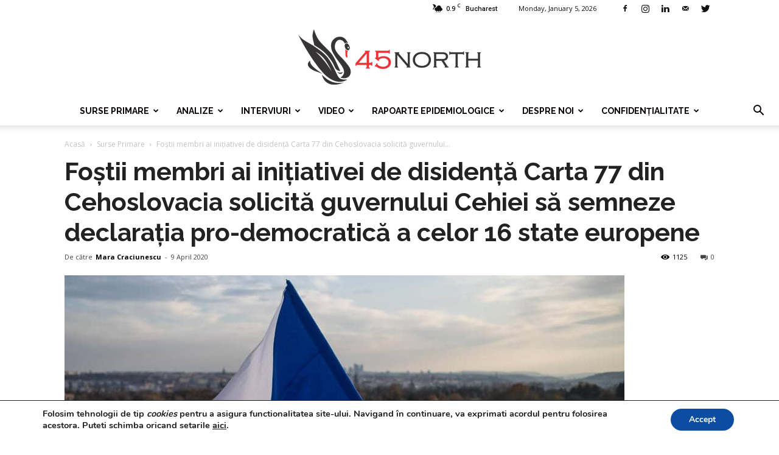

--- FILE ---
content_type: text/html; charset=UTF-8
request_url: https://www.45north.ro/2020/04/09/fostii-membri-ai-initiativei-de-disidenta-carta-77-din-cehoslovacia-solicita-guvernului-cehiei-sa-semneze-declaratia-pro-democratica-a-celor-16-state-europene/
body_size: 218431
content:
<!doctype html >
<!--[if IE 8]>    <html class="ie8" lang="en"> <![endif]-->
<!--[if IE 9]>    <html class="ie9" lang="en"> <![endif]-->
<!--[if gt IE 8]><!--> <html lang="en-US"> <!--<![endif]-->
<head>
    <title>Foștii membri ai inițiativei de disidență Carta 77 din Cehoslovacia solicită guvernului Cehiei să semneze declarația pro-democratică a celor 16 state europene | 45north</title>
    <meta charset="UTF-8" />
    <meta name="viewport" content="width=device-width, initial-scale=1.0">
    <link rel="pingback" href="https://www.45north.ro/xmlrpc.php" />
    <meta name='robots' content='max-image-preview:large' />
	<style>img:is([sizes="auto" i], [sizes^="auto," i]) { contain-intrinsic-size: 3000px 1500px }</style>
	<meta property="og:image" content="https://www.45north.ro/wp-content/uploads/2020/04/w_55637373.jpg" /><link rel="icon" type="image/png" href="https://www.45north.ro/wp-content/uploads/2018/04/favicon-45-north.png"><link rel='dns-prefetch' href='//fonts.googleapis.com' />
<link rel='dns-prefetch' href='//www.googletagmanager.com' />
<link rel="alternate" type="application/rss+xml" title="45north &raquo; Feed" href="https://www.45north.ro/feed/" />
<link rel="alternate" type="application/rss+xml" title="45north &raquo; Comments Feed" href="https://www.45north.ro/comments/feed/" />
<link rel="alternate" type="application/rss+xml" title="45north &raquo; Foștii membri ai inițiativei de disidență Carta 77 din Cehoslovacia solicită guvernului Cehiei să semneze declarația pro-democratică a celor 16 state europene Comments Feed" href="https://www.45north.ro/2020/04/09/fostii-membri-ai-initiativei-de-disidenta-carta-77-din-cehoslovacia-solicita-guvernului-cehiei-sa-semneze-declaratia-pro-democratica-a-celor-16-state-europene/feed/" />
<script type="text/javascript">
/* <![CDATA[ */
window._wpemojiSettings = {"baseUrl":"https:\/\/s.w.org\/images\/core\/emoji\/15.0.3\/72x72\/","ext":".png","svgUrl":"https:\/\/s.w.org\/images\/core\/emoji\/15.0.3\/svg\/","svgExt":".svg","source":{"concatemoji":"https:\/\/www.45north.ro\/wp-includes\/js\/wp-emoji-release.min.js?ver=6.7.4"}};
/*! This file is auto-generated */
!function(i,n){var o,s,e;function c(e){try{var t={supportTests:e,timestamp:(new Date).valueOf()};sessionStorage.setItem(o,JSON.stringify(t))}catch(e){}}function p(e,t,n){e.clearRect(0,0,e.canvas.width,e.canvas.height),e.fillText(t,0,0);var t=new Uint32Array(e.getImageData(0,0,e.canvas.width,e.canvas.height).data),r=(e.clearRect(0,0,e.canvas.width,e.canvas.height),e.fillText(n,0,0),new Uint32Array(e.getImageData(0,0,e.canvas.width,e.canvas.height).data));return t.every(function(e,t){return e===r[t]})}function u(e,t,n){switch(t){case"flag":return n(e,"\ud83c\udff3\ufe0f\u200d\u26a7\ufe0f","\ud83c\udff3\ufe0f\u200b\u26a7\ufe0f")?!1:!n(e,"\ud83c\uddfa\ud83c\uddf3","\ud83c\uddfa\u200b\ud83c\uddf3")&&!n(e,"\ud83c\udff4\udb40\udc67\udb40\udc62\udb40\udc65\udb40\udc6e\udb40\udc67\udb40\udc7f","\ud83c\udff4\u200b\udb40\udc67\u200b\udb40\udc62\u200b\udb40\udc65\u200b\udb40\udc6e\u200b\udb40\udc67\u200b\udb40\udc7f");case"emoji":return!n(e,"\ud83d\udc26\u200d\u2b1b","\ud83d\udc26\u200b\u2b1b")}return!1}function f(e,t,n){var r="undefined"!=typeof WorkerGlobalScope&&self instanceof WorkerGlobalScope?new OffscreenCanvas(300,150):i.createElement("canvas"),a=r.getContext("2d",{willReadFrequently:!0}),o=(a.textBaseline="top",a.font="600 32px Arial",{});return e.forEach(function(e){o[e]=t(a,e,n)}),o}function t(e){var t=i.createElement("script");t.src=e,t.defer=!0,i.head.appendChild(t)}"undefined"!=typeof Promise&&(o="wpEmojiSettingsSupports",s=["flag","emoji"],n.supports={everything:!0,everythingExceptFlag:!0},e=new Promise(function(e){i.addEventListener("DOMContentLoaded",e,{once:!0})}),new Promise(function(t){var n=function(){try{var e=JSON.parse(sessionStorage.getItem(o));if("object"==typeof e&&"number"==typeof e.timestamp&&(new Date).valueOf()<e.timestamp+604800&&"object"==typeof e.supportTests)return e.supportTests}catch(e){}return null}();if(!n){if("undefined"!=typeof Worker&&"undefined"!=typeof OffscreenCanvas&&"undefined"!=typeof URL&&URL.createObjectURL&&"undefined"!=typeof Blob)try{var e="postMessage("+f.toString()+"("+[JSON.stringify(s),u.toString(),p.toString()].join(",")+"));",r=new Blob([e],{type:"text/javascript"}),a=new Worker(URL.createObjectURL(r),{name:"wpTestEmojiSupports"});return void(a.onmessage=function(e){c(n=e.data),a.terminate(),t(n)})}catch(e){}c(n=f(s,u,p))}t(n)}).then(function(e){for(var t in e)n.supports[t]=e[t],n.supports.everything=n.supports.everything&&n.supports[t],"flag"!==t&&(n.supports.everythingExceptFlag=n.supports.everythingExceptFlag&&n.supports[t]);n.supports.everythingExceptFlag=n.supports.everythingExceptFlag&&!n.supports.flag,n.DOMReady=!1,n.readyCallback=function(){n.DOMReady=!0}}).then(function(){return e}).then(function(){var e;n.supports.everything||(n.readyCallback(),(e=n.source||{}).concatemoji?t(e.concatemoji):e.wpemoji&&e.twemoji&&(t(e.twemoji),t(e.wpemoji)))}))}((window,document),window._wpemojiSettings);
/* ]]> */
</script>
<link rel='stylesheet' id='organic-profile-block-fontawesome-css' href='https://www.45north.ro/wp-content/plugins/organic-profile-block/block/profile/font-awesome.css?ver=4.7.0' type='text/css' media='all' />
<style id='wp-emoji-styles-inline-css' type='text/css'>

	img.wp-smiley, img.emoji {
		display: inline !important;
		border: none !important;
		box-shadow: none !important;
		height: 1em !important;
		width: 1em !important;
		margin: 0 0.07em !important;
		vertical-align: -0.1em !important;
		background: none !important;
		padding: 0 !important;
	}
</style>
<link rel='stylesheet' id='wp-block-library-css' href='https://www.45north.ro/wp-includes/css/dist/block-library/style.min.css?ver=6.7.4' type='text/css' media='all' />
<style id='wp-block-library-inline-css' type='text/css'>
.has-text-align-justify { text-align: justify; }
</style>
<link rel='stylesheet' id='organic-profile-block-frontend-style-css' href='https://www.45north.ro/wp-content/plugins/organic-profile-block/block/profile/style.css?ver=1736618470' type='text/css' media='all' />
<link rel='stylesheet' id='editorskit-frontend-css' href='https://www.45north.ro/wp-content/plugins/block-options/build/style.build.css?ver=new' type='text/css' media='all' />
<link rel='stylesheet' id='jfpb-justify-editor-style-css' href='https://www.45north.ro/wp-content/plugins/justify-for-paragraph-block/editor-style.css?ver=1737994622' type='text/css' media='all' />
<style id='classic-theme-styles-inline-css' type='text/css'>
/*! This file is auto-generated */
.wp-block-button__link{color:#fff;background-color:#32373c;border-radius:9999px;box-shadow:none;text-decoration:none;padding:calc(.667em + 2px) calc(1.333em + 2px);font-size:1.125em}.wp-block-file__button{background:#32373c;color:#fff;text-decoration:none}
</style>
<style id='global-styles-inline-css' type='text/css'>
:root{--wp--preset--aspect-ratio--square: 1;--wp--preset--aspect-ratio--4-3: 4/3;--wp--preset--aspect-ratio--3-4: 3/4;--wp--preset--aspect-ratio--3-2: 3/2;--wp--preset--aspect-ratio--2-3: 2/3;--wp--preset--aspect-ratio--16-9: 16/9;--wp--preset--aspect-ratio--9-16: 9/16;--wp--preset--color--black: #000000;--wp--preset--color--cyan-bluish-gray: #abb8c3;--wp--preset--color--white: #ffffff;--wp--preset--color--pale-pink: #f78da7;--wp--preset--color--vivid-red: #cf2e2e;--wp--preset--color--luminous-vivid-orange: #ff6900;--wp--preset--color--luminous-vivid-amber: #fcb900;--wp--preset--color--light-green-cyan: #7bdcb5;--wp--preset--color--vivid-green-cyan: #00d084;--wp--preset--color--pale-cyan-blue: #8ed1fc;--wp--preset--color--vivid-cyan-blue: #0693e3;--wp--preset--color--vivid-purple: #9b51e0;--wp--preset--gradient--vivid-cyan-blue-to-vivid-purple: linear-gradient(135deg,rgba(6,147,227,1) 0%,rgb(155,81,224) 100%);--wp--preset--gradient--light-green-cyan-to-vivid-green-cyan: linear-gradient(135deg,rgb(122,220,180) 0%,rgb(0,208,130) 100%);--wp--preset--gradient--luminous-vivid-amber-to-luminous-vivid-orange: linear-gradient(135deg,rgba(252,185,0,1) 0%,rgba(255,105,0,1) 100%);--wp--preset--gradient--luminous-vivid-orange-to-vivid-red: linear-gradient(135deg,rgba(255,105,0,1) 0%,rgb(207,46,46) 100%);--wp--preset--gradient--very-light-gray-to-cyan-bluish-gray: linear-gradient(135deg,rgb(238,238,238) 0%,rgb(169,184,195) 100%);--wp--preset--gradient--cool-to-warm-spectrum: linear-gradient(135deg,rgb(74,234,220) 0%,rgb(151,120,209) 20%,rgb(207,42,186) 40%,rgb(238,44,130) 60%,rgb(251,105,98) 80%,rgb(254,248,76) 100%);--wp--preset--gradient--blush-light-purple: linear-gradient(135deg,rgb(255,206,236) 0%,rgb(152,150,240) 100%);--wp--preset--gradient--blush-bordeaux: linear-gradient(135deg,rgb(254,205,165) 0%,rgb(254,45,45) 50%,rgb(107,0,62) 100%);--wp--preset--gradient--luminous-dusk: linear-gradient(135deg,rgb(255,203,112) 0%,rgb(199,81,192) 50%,rgb(65,88,208) 100%);--wp--preset--gradient--pale-ocean: linear-gradient(135deg,rgb(255,245,203) 0%,rgb(182,227,212) 50%,rgb(51,167,181) 100%);--wp--preset--gradient--electric-grass: linear-gradient(135deg,rgb(202,248,128) 0%,rgb(113,206,126) 100%);--wp--preset--gradient--midnight: linear-gradient(135deg,rgb(2,3,129) 0%,rgb(40,116,252) 100%);--wp--preset--font-size--small: 13px;--wp--preset--font-size--medium: 20px;--wp--preset--font-size--large: 36px;--wp--preset--font-size--x-large: 42px;--wp--preset--spacing--20: 0.44rem;--wp--preset--spacing--30: 0.67rem;--wp--preset--spacing--40: 1rem;--wp--preset--spacing--50: 1.5rem;--wp--preset--spacing--60: 2.25rem;--wp--preset--spacing--70: 3.38rem;--wp--preset--spacing--80: 5.06rem;--wp--preset--shadow--natural: 6px 6px 9px rgba(0, 0, 0, 0.2);--wp--preset--shadow--deep: 12px 12px 50px rgba(0, 0, 0, 0.4);--wp--preset--shadow--sharp: 6px 6px 0px rgba(0, 0, 0, 0.2);--wp--preset--shadow--outlined: 6px 6px 0px -3px rgba(255, 255, 255, 1), 6px 6px rgba(0, 0, 0, 1);--wp--preset--shadow--crisp: 6px 6px 0px rgba(0, 0, 0, 1);}:where(.is-layout-flex){gap: 0.5em;}:where(.is-layout-grid){gap: 0.5em;}body .is-layout-flex{display: flex;}.is-layout-flex{flex-wrap: wrap;align-items: center;}.is-layout-flex > :is(*, div){margin: 0;}body .is-layout-grid{display: grid;}.is-layout-grid > :is(*, div){margin: 0;}:where(.wp-block-columns.is-layout-flex){gap: 2em;}:where(.wp-block-columns.is-layout-grid){gap: 2em;}:where(.wp-block-post-template.is-layout-flex){gap: 1.25em;}:where(.wp-block-post-template.is-layout-grid){gap: 1.25em;}.has-black-color{color: var(--wp--preset--color--black) !important;}.has-cyan-bluish-gray-color{color: var(--wp--preset--color--cyan-bluish-gray) !important;}.has-white-color{color: var(--wp--preset--color--white) !important;}.has-pale-pink-color{color: var(--wp--preset--color--pale-pink) !important;}.has-vivid-red-color{color: var(--wp--preset--color--vivid-red) !important;}.has-luminous-vivid-orange-color{color: var(--wp--preset--color--luminous-vivid-orange) !important;}.has-luminous-vivid-amber-color{color: var(--wp--preset--color--luminous-vivid-amber) !important;}.has-light-green-cyan-color{color: var(--wp--preset--color--light-green-cyan) !important;}.has-vivid-green-cyan-color{color: var(--wp--preset--color--vivid-green-cyan) !important;}.has-pale-cyan-blue-color{color: var(--wp--preset--color--pale-cyan-blue) !important;}.has-vivid-cyan-blue-color{color: var(--wp--preset--color--vivid-cyan-blue) !important;}.has-vivid-purple-color{color: var(--wp--preset--color--vivid-purple) !important;}.has-black-background-color{background-color: var(--wp--preset--color--black) !important;}.has-cyan-bluish-gray-background-color{background-color: var(--wp--preset--color--cyan-bluish-gray) !important;}.has-white-background-color{background-color: var(--wp--preset--color--white) !important;}.has-pale-pink-background-color{background-color: var(--wp--preset--color--pale-pink) !important;}.has-vivid-red-background-color{background-color: var(--wp--preset--color--vivid-red) !important;}.has-luminous-vivid-orange-background-color{background-color: var(--wp--preset--color--luminous-vivid-orange) !important;}.has-luminous-vivid-amber-background-color{background-color: var(--wp--preset--color--luminous-vivid-amber) !important;}.has-light-green-cyan-background-color{background-color: var(--wp--preset--color--light-green-cyan) !important;}.has-vivid-green-cyan-background-color{background-color: var(--wp--preset--color--vivid-green-cyan) !important;}.has-pale-cyan-blue-background-color{background-color: var(--wp--preset--color--pale-cyan-blue) !important;}.has-vivid-cyan-blue-background-color{background-color: var(--wp--preset--color--vivid-cyan-blue) !important;}.has-vivid-purple-background-color{background-color: var(--wp--preset--color--vivid-purple) !important;}.has-black-border-color{border-color: var(--wp--preset--color--black) !important;}.has-cyan-bluish-gray-border-color{border-color: var(--wp--preset--color--cyan-bluish-gray) !important;}.has-white-border-color{border-color: var(--wp--preset--color--white) !important;}.has-pale-pink-border-color{border-color: var(--wp--preset--color--pale-pink) !important;}.has-vivid-red-border-color{border-color: var(--wp--preset--color--vivid-red) !important;}.has-luminous-vivid-orange-border-color{border-color: var(--wp--preset--color--luminous-vivid-orange) !important;}.has-luminous-vivid-amber-border-color{border-color: var(--wp--preset--color--luminous-vivid-amber) !important;}.has-light-green-cyan-border-color{border-color: var(--wp--preset--color--light-green-cyan) !important;}.has-vivid-green-cyan-border-color{border-color: var(--wp--preset--color--vivid-green-cyan) !important;}.has-pale-cyan-blue-border-color{border-color: var(--wp--preset--color--pale-cyan-blue) !important;}.has-vivid-cyan-blue-border-color{border-color: var(--wp--preset--color--vivid-cyan-blue) !important;}.has-vivid-purple-border-color{border-color: var(--wp--preset--color--vivid-purple) !important;}.has-vivid-cyan-blue-to-vivid-purple-gradient-background{background: var(--wp--preset--gradient--vivid-cyan-blue-to-vivid-purple) !important;}.has-light-green-cyan-to-vivid-green-cyan-gradient-background{background: var(--wp--preset--gradient--light-green-cyan-to-vivid-green-cyan) !important;}.has-luminous-vivid-amber-to-luminous-vivid-orange-gradient-background{background: var(--wp--preset--gradient--luminous-vivid-amber-to-luminous-vivid-orange) !important;}.has-luminous-vivid-orange-to-vivid-red-gradient-background{background: var(--wp--preset--gradient--luminous-vivid-orange-to-vivid-red) !important;}.has-very-light-gray-to-cyan-bluish-gray-gradient-background{background: var(--wp--preset--gradient--very-light-gray-to-cyan-bluish-gray) !important;}.has-cool-to-warm-spectrum-gradient-background{background: var(--wp--preset--gradient--cool-to-warm-spectrum) !important;}.has-blush-light-purple-gradient-background{background: var(--wp--preset--gradient--blush-light-purple) !important;}.has-blush-bordeaux-gradient-background{background: var(--wp--preset--gradient--blush-bordeaux) !important;}.has-luminous-dusk-gradient-background{background: var(--wp--preset--gradient--luminous-dusk) !important;}.has-pale-ocean-gradient-background{background: var(--wp--preset--gradient--pale-ocean) !important;}.has-electric-grass-gradient-background{background: var(--wp--preset--gradient--electric-grass) !important;}.has-midnight-gradient-background{background: var(--wp--preset--gradient--midnight) !important;}.has-small-font-size{font-size: var(--wp--preset--font-size--small) !important;}.has-medium-font-size{font-size: var(--wp--preset--font-size--medium) !important;}.has-large-font-size{font-size: var(--wp--preset--font-size--large) !important;}.has-x-large-font-size{font-size: var(--wp--preset--font-size--x-large) !important;}
:where(.wp-block-post-template.is-layout-flex){gap: 1.25em;}:where(.wp-block-post-template.is-layout-grid){gap: 1.25em;}
:where(.wp-block-columns.is-layout-flex){gap: 2em;}:where(.wp-block-columns.is-layout-grid){gap: 2em;}
:root :where(.wp-block-pullquote){font-size: 1.5em;line-height: 1.6;}
</style>
<link rel='stylesheet' id='embedpress-style-css' href='https://www.45north.ro/wp-content/plugins/embedpress/assets/css/embedpress.css?ver=6.7.4' type='text/css' media='all' />
<link rel='stylesheet' id='wpsm_tabs_r-font-awesome-front-css' href='https://www.45north.ro/wp-content/plugins/tabs-responsive/assets/css/font-awesome/css/font-awesome.min.css?ver=6.7.4' type='text/css' media='all' />
<link rel='stylesheet' id='wpsm_tabs_r_bootstrap-front-css' href='https://www.45north.ro/wp-content/plugins/tabs-responsive/assets/css/bootstrap-front.css?ver=6.7.4' type='text/css' media='all' />
<link rel='stylesheet' id='wpsm_tabs_r_animate-css' href='https://www.45north.ro/wp-content/plugins/tabs-responsive/assets/css/animate.css?ver=6.7.4' type='text/css' media='all' />
<link rel='stylesheet' id='td_live_css_frontend-css' href='https://www.45north.ro/wp-content/plugins/td-composer/css-live/assets/css/td_live_css_frontend.css?ver=6.7.4' type='text/css' media='all' />
<link rel='stylesheet' id='google-fonts-style-css' href='https://fonts.googleapis.com/css?family=Raleway%3A400%2C700%7COpen+Sans%3A300italic%2C400%2C400italic%2C600%2C600italic%2C700%7CRoboto%3A300%2C400%2C400italic%2C500%2C500italic%2C700%2C900&#038;ver=8.0' type='text/css' media='all' />
<link rel='stylesheet' id='dashicons-css' href='https://www.45north.ro/wp-includes/css/dashicons.min.css?ver=6.7.4' type='text/css' media='all' />
<link rel='stylesheet' id='moove_gdpr_frontend-css' href='https://www.45north.ro/wp-content/plugins/gdpr-cookie-compliance/dist/styles/gdpr-main.css?ver=4.15.7' type='text/css' media='all' />
<style id='moove_gdpr_frontend-inline-css' type='text/css'>
#moove_gdpr_cookie_modal,#moove_gdpr_cookie_info_bar,.gdpr_cookie_settings_shortcode_content{font-family:Nunito,sans-serif}#moove_gdpr_save_popup_settings_button{background-color:#373737;color:#fff}#moove_gdpr_save_popup_settings_button:hover{background-color:#000}#moove_gdpr_cookie_info_bar .moove-gdpr-info-bar-container .moove-gdpr-info-bar-content a.mgbutton,#moove_gdpr_cookie_info_bar .moove-gdpr-info-bar-container .moove-gdpr-info-bar-content button.mgbutton{background-color:#0c4da2}#moove_gdpr_cookie_modal .moove-gdpr-modal-content .moove-gdpr-modal-footer-content .moove-gdpr-button-holder a.mgbutton,#moove_gdpr_cookie_modal .moove-gdpr-modal-content .moove-gdpr-modal-footer-content .moove-gdpr-button-holder button.mgbutton,.gdpr_cookie_settings_shortcode_content .gdpr-shr-button.button-green{background-color:#0c4da2;border-color:#0c4da2}#moove_gdpr_cookie_modal .moove-gdpr-modal-content .moove-gdpr-modal-footer-content .moove-gdpr-button-holder a.mgbutton:hover,#moove_gdpr_cookie_modal .moove-gdpr-modal-content .moove-gdpr-modal-footer-content .moove-gdpr-button-holder button.mgbutton:hover,.gdpr_cookie_settings_shortcode_content .gdpr-shr-button.button-green:hover{background-color:#fff;color:#0c4da2}#moove_gdpr_cookie_modal .moove-gdpr-modal-content .moove-gdpr-modal-close i,#moove_gdpr_cookie_modal .moove-gdpr-modal-content .moove-gdpr-modal-close span.gdpr-icon{background-color:#0c4da2;border:1px solid #0c4da2}#moove_gdpr_cookie_info_bar span.change-settings-button.focus-g,#moove_gdpr_cookie_info_bar span.change-settings-button:focus,#moove_gdpr_cookie_info_bar button.change-settings-button.focus-g,#moove_gdpr_cookie_info_bar button.change-settings-button:focus{-webkit-box-shadow:0 0 1px 3px #0c4da2;-moz-box-shadow:0 0 1px 3px #0c4da2;box-shadow:0 0 1px 3px #0c4da2}#moove_gdpr_cookie_modal .moove-gdpr-modal-content .moove-gdpr-modal-close i:hover,#moove_gdpr_cookie_modal .moove-gdpr-modal-content .moove-gdpr-modal-close span.gdpr-icon:hover,#moove_gdpr_cookie_info_bar span[data-href]>u.change-settings-button{color:#0c4da2}#moove_gdpr_cookie_modal .moove-gdpr-modal-content .moove-gdpr-modal-left-content #moove-gdpr-menu li.menu-item-selected a span.gdpr-icon,#moove_gdpr_cookie_modal .moove-gdpr-modal-content .moove-gdpr-modal-left-content #moove-gdpr-menu li.menu-item-selected button span.gdpr-icon{color:inherit}#moove_gdpr_cookie_modal .moove-gdpr-modal-content .moove-gdpr-modal-left-content #moove-gdpr-menu li a span.gdpr-icon,#moove_gdpr_cookie_modal .moove-gdpr-modal-content .moove-gdpr-modal-left-content #moove-gdpr-menu li button span.gdpr-icon{color:inherit}#moove_gdpr_cookie_modal .gdpr-acc-link{line-height:0;font-size:0;color:transparent;position:absolute}#moove_gdpr_cookie_modal .moove-gdpr-modal-content .moove-gdpr-modal-close:hover i,#moove_gdpr_cookie_modal .moove-gdpr-modal-content .moove-gdpr-modal-left-content #moove-gdpr-menu li a,#moove_gdpr_cookie_modal .moove-gdpr-modal-content .moove-gdpr-modal-left-content #moove-gdpr-menu li button,#moove_gdpr_cookie_modal .moove-gdpr-modal-content .moove-gdpr-modal-left-content #moove-gdpr-menu li button i,#moove_gdpr_cookie_modal .moove-gdpr-modal-content .moove-gdpr-modal-left-content #moove-gdpr-menu li a i,#moove_gdpr_cookie_modal .moove-gdpr-modal-content .moove-gdpr-tab-main .moove-gdpr-tab-main-content a:hover,#moove_gdpr_cookie_info_bar.moove-gdpr-dark-scheme .moove-gdpr-info-bar-container .moove-gdpr-info-bar-content a.mgbutton:hover,#moove_gdpr_cookie_info_bar.moove-gdpr-dark-scheme .moove-gdpr-info-bar-container .moove-gdpr-info-bar-content button.mgbutton:hover,#moove_gdpr_cookie_info_bar.moove-gdpr-dark-scheme .moove-gdpr-info-bar-container .moove-gdpr-info-bar-content a:hover,#moove_gdpr_cookie_info_bar.moove-gdpr-dark-scheme .moove-gdpr-info-bar-container .moove-gdpr-info-bar-content button:hover,#moove_gdpr_cookie_info_bar.moove-gdpr-dark-scheme .moove-gdpr-info-bar-container .moove-gdpr-info-bar-content span.change-settings-button:hover,#moove_gdpr_cookie_info_bar.moove-gdpr-dark-scheme .moove-gdpr-info-bar-container .moove-gdpr-info-bar-content button.change-settings-button:hover,#moove_gdpr_cookie_info_bar.moove-gdpr-dark-scheme .moove-gdpr-info-bar-container .moove-gdpr-info-bar-content u.change-settings-button:hover,#moove_gdpr_cookie_info_bar span[data-href]>u.change-settings-button,#moove_gdpr_cookie_info_bar.moove-gdpr-dark-scheme .moove-gdpr-info-bar-container .moove-gdpr-info-bar-content a.mgbutton.focus-g,#moove_gdpr_cookie_info_bar.moove-gdpr-dark-scheme .moove-gdpr-info-bar-container .moove-gdpr-info-bar-content button.mgbutton.focus-g,#moove_gdpr_cookie_info_bar.moove-gdpr-dark-scheme .moove-gdpr-info-bar-container .moove-gdpr-info-bar-content a.focus-g,#moove_gdpr_cookie_info_bar.moove-gdpr-dark-scheme .moove-gdpr-info-bar-container .moove-gdpr-info-bar-content button.focus-g,#moove_gdpr_cookie_info_bar.moove-gdpr-dark-scheme .moove-gdpr-info-bar-container .moove-gdpr-info-bar-content a.mgbutton:focus,#moove_gdpr_cookie_info_bar.moove-gdpr-dark-scheme .moove-gdpr-info-bar-container .moove-gdpr-info-bar-content button.mgbutton:focus,#moove_gdpr_cookie_info_bar.moove-gdpr-dark-scheme .moove-gdpr-info-bar-container .moove-gdpr-info-bar-content a:focus,#moove_gdpr_cookie_info_bar.moove-gdpr-dark-scheme .moove-gdpr-info-bar-container .moove-gdpr-info-bar-content button:focus,#moove_gdpr_cookie_info_bar.moove-gdpr-dark-scheme .moove-gdpr-info-bar-container .moove-gdpr-info-bar-content span.change-settings-button.focus-g,span.change-settings-button:focus,button.change-settings-button.focus-g,button.change-settings-button:focus,#moove_gdpr_cookie_info_bar.moove-gdpr-dark-scheme .moove-gdpr-info-bar-container .moove-gdpr-info-bar-content u.change-settings-button.focus-g,#moove_gdpr_cookie_info_bar.moove-gdpr-dark-scheme .moove-gdpr-info-bar-container .moove-gdpr-info-bar-content u.change-settings-button:focus{color:#0c4da2}#moove_gdpr_cookie_modal.gdpr_lightbox-hide{display:none}
</style>
<link rel='stylesheet' id='td-theme-css' href='https://www.45north.ro/wp-content/themes/Newspaper/style.css?ver=8.0' type='text/css' media='all' />
<link rel='stylesheet' id='td-theme-demo-style-css' href='https://www.45north.ro/wp-content/themes/Newspaper/includes/demos/health/demo_style.css?ver=8.0' type='text/css' media='all' />
<script type="text/javascript" src="https://www.45north.ro/wp-includes/js/jquery/jquery.min.js?ver=3.7.1" id="jquery-core-js"></script>
<script type="text/javascript" src="https://www.45north.ro/wp-includes/js/jquery/jquery-migrate.min.js?ver=3.4.1" id="jquery-migrate-js"></script>
<link rel="https://api.w.org/" href="https://www.45north.ro/wp-json/" /><link rel="alternate" title="JSON" type="application/json" href="https://www.45north.ro/wp-json/wp/v2/posts/5530" /><link rel="EditURI" type="application/rsd+xml" title="RSD" href="https://www.45north.ro/xmlrpc.php?rsd" />
<meta name="generator" content="WordPress 6.7.4" />
<link rel="canonical" href="https://www.45north.ro/2020/04/09/fostii-membri-ai-initiativei-de-disidenta-carta-77-din-cehoslovacia-solicita-guvernului-cehiei-sa-semneze-declaratia-pro-democratica-a-celor-16-state-europene/" />
<link rel='shortlink' href='https://www.45north.ro/?p=5530' />
<link rel="alternate" title="oEmbed (JSON)" type="application/json+oembed" href="https://www.45north.ro/wp-json/oembed/1.0/embed?url=https%3A%2F%2Fwww.45north.ro%2F2020%2F04%2F09%2Ffostii-membri-ai-initiativei-de-disidenta-carta-77-din-cehoslovacia-solicita-guvernului-cehiei-sa-semneze-declaratia-pro-democratica-a-celor-16-state-europene%2F" />
<link rel="alternate" title="oEmbed (XML)" type="text/xml+oembed" href="https://www.45north.ro/wp-json/oembed/1.0/embed?url=https%3A%2F%2Fwww.45north.ro%2F2020%2F04%2F09%2Ffostii-membri-ai-initiativei-de-disidenta-carta-77-din-cehoslovacia-solicita-guvernului-cehiei-sa-semneze-declaratia-pro-democratica-a-celor-16-state-europene%2F&#038;format=xml" />
<meta name="generator" content="Site Kit by Google 1.144.0" />	<style id="tdw-css-placeholder"></style>			<script>
				window.tdwGlobal = {"adminUrl":"https:\/\/www.45north.ro\/wp-admin\/","wpRestNonce":"566754a475","wpRestUrl":"https:\/\/www.45north.ro\/wp-json\/","permalinkStructure":"\/%year%\/%monthnum%\/%day%\/%postname%\/"};
			</script>
			<!--[if lt IE 9]><script src="https://html5shim.googlecode.com/svn/trunk/html5.js"></script><![endif]-->
    
<!-- JS generated by theme -->

<script>
    
    

	    var tdBlocksArray = []; //here we store all the items for the current page

	    //td_block class - each ajax block uses a object of this class for requests
	    function tdBlock() {
		    this.id = '';
		    this.block_type = 1; //block type id (1-234 etc)
		    this.atts = '';
		    this.td_column_number = '';
		    this.td_current_page = 1; //
		    this.post_count = 0; //from wp
		    this.found_posts = 0; //from wp
		    this.max_num_pages = 0; //from wp
		    this.td_filter_value = ''; //current live filter value
		    this.is_ajax_running = false;
		    this.td_user_action = ''; // load more or infinite loader (used by the animation)
		    this.header_color = '';
		    this.ajax_pagination_infinite_stop = ''; //show load more at page x
	    }


        // td_js_generator - mini detector
        (function(){
            var htmlTag = document.getElementsByTagName("html")[0];

            if ( navigator.userAgent.indexOf("MSIE 10.0") > -1 ) {
                htmlTag.className += ' ie10';
            }

            if ( !!navigator.userAgent.match(/Trident.*rv\:11\./) ) {
                htmlTag.className += ' ie11';
            }

            if ( /(iPad|iPhone|iPod)/g.test(navigator.userAgent) ) {
                htmlTag.className += ' td-md-is-ios';
            }

            var user_agent = navigator.userAgent.toLowerCase();
            if ( user_agent.indexOf("android") > -1 ) {
                htmlTag.className += ' td-md-is-android';
            }

            if ( -1 !== navigator.userAgent.indexOf('Mac OS X')  ) {
                htmlTag.className += ' td-md-is-os-x';
            }

            if ( /chrom(e|ium)/.test(navigator.userAgent.toLowerCase()) ) {
               htmlTag.className += ' td-md-is-chrome';
            }

            if ( -1 !== navigator.userAgent.indexOf('Firefox') ) {
                htmlTag.className += ' td-md-is-firefox';
            }

            if ( -1 !== navigator.userAgent.indexOf('Safari') && -1 === navigator.userAgent.indexOf('Chrome') ) {
                htmlTag.className += ' td-md-is-safari';
            }

            if( -1 !== navigator.userAgent.indexOf('IEMobile') ){
                htmlTag.className += ' td-md-is-iemobile';
            }

        })();




        var tdLocalCache = {};

        ( function () {
            "use strict";

            tdLocalCache = {
                data: {},
                remove: function (resource_id) {
                    delete tdLocalCache.data[resource_id];
                },
                exist: function (resource_id) {
                    return tdLocalCache.data.hasOwnProperty(resource_id) && tdLocalCache.data[resource_id] !== null;
                },
                get: function (resource_id) {
                    return tdLocalCache.data[resource_id];
                },
                set: function (resource_id, cachedData) {
                    tdLocalCache.remove(resource_id);
                    tdLocalCache.data[resource_id] = cachedData;
                }
            };
        })();

    
    
var td_viewport_interval_list=[{"limitBottom":767,"sidebarWidth":228},{"limitBottom":1018,"sidebarWidth":300},{"limitBottom":1140,"sidebarWidth":324}];
var td_animation_stack_effect="type0";
var tds_animation_stack=true;
var td_animation_stack_specific_selectors=".entry-thumb, img";
var td_animation_stack_general_selectors=".td-animation-stack img, .td-animation-stack .entry-thumb, .post img";
var tds_general_modal_image="yes";
var td_ajax_url="https:\/\/www.45north.ro\/wp-admin\/admin-ajax.php?td_theme_name=Newspaper&v=8.0";
var td_get_template_directory_uri="https:\/\/www.45north.ro\/wp-content\/themes\/Newspaper";
var tds_snap_menu="";
var tds_logo_on_sticky="";
var tds_header_style="10";
var td_please_wait="V\u0103 rug\u0103m a\u0219tepta\u021bi...";
var td_email_user_pass_incorrect="Nume de utilizator sau parola incorect\u0103!";
var td_email_user_incorrect="Email sau nume de utilizator incorect!";
var td_email_incorrect="Email incorect!";
var tds_more_articles_on_post_enable="";
var tds_more_articles_on_post_time_to_wait="";
var tds_more_articles_on_post_pages_distance_from_top=0;
var tds_theme_color_site_wide="#399998";
var tds_smart_sidebar="enabled";
var tdThemeName="Newspaper";
var td_magnific_popup_translation_tPrev="\u00cenainte (Tasta direc\u021bionare st\u00e2nga)";
var td_magnific_popup_translation_tNext="\u00cenapoi (Tasta direc\u021bionare dreapta)";
var td_magnific_popup_translation_tCounter="%curr% din %total%";
var td_magnific_popup_translation_ajax_tError="Con\u021binutul de la %url% nu poate fi \u00eenc\u0103rcat.";
var td_magnific_popup_translation_image_tError="Imaginea #%curr% nu poate fi \u00eenc\u0103rcat\u0103.";
var td_ad_background_click_link="";
var td_ad_background_click_target="";
</script>


<!-- Header style compiled by theme -->

<style>
    
.td-header-wrap .black-menu .sf-menu > .current-menu-item > a,
    .td-header-wrap .black-menu .sf-menu > .current-menu-ancestor > a,
    .td-header-wrap .black-menu .sf-menu > .current-category-ancestor > a,
    .td-header-wrap .black-menu .sf-menu > li > a:hover,
    .td-header-wrap .black-menu .sf-menu > .sfHover > a,
    .td-header-style-12 .td-header-menu-wrap-full,
    .sf-menu > .current-menu-item > a:after,
    .sf-menu > .current-menu-ancestor > a:after,
    .sf-menu > .current-category-ancestor > a:after,
    .sf-menu > li:hover > a:after,
    .sf-menu > .sfHover > a:after,
    .td-header-style-12 .td-affix,
    .header-search-wrap .td-drop-down-search:after,
    .header-search-wrap .td-drop-down-search .btn:hover,
    input[type=submit]:hover,
    .td-read-more a,
    .td-post-category:hover,
    .td-grid-style-1.td-hover-1 .td-big-grid-post:hover .td-post-category,
    .td-grid-style-5.td-hover-1 .td-big-grid-post:hover .td-post-category,
    .td_top_authors .td-active .td-author-post-count,
    .td_top_authors .td-active .td-author-comments-count,
    .td_top_authors .td_mod_wrap:hover .td-author-post-count,
    .td_top_authors .td_mod_wrap:hover .td-author-comments-count,
    .td-404-sub-sub-title a:hover,
    .td-search-form-widget .wpb_button:hover,
    .td-rating-bar-wrap div,
    .td_category_template_3 .td-current-sub-category,
    .dropcap,
    .td_wrapper_video_playlist .td_video_controls_playlist_wrapper,
    .wpb_default,
    .wpb_default:hover,
    .td-left-smart-list:hover,
    .td-right-smart-list:hover,
    .woocommerce-checkout .woocommerce input.button:hover,
    .woocommerce-page .woocommerce a.button:hover,
    .woocommerce-account div.woocommerce .button:hover,
    #bbpress-forums button:hover,
    .bbp_widget_login .button:hover,
    .td-footer-wrapper .td-post-category,
    .td-footer-wrapper .widget_product_search input[type="submit"]:hover,
    .woocommerce .product a.button:hover,
    .woocommerce .product #respond input#submit:hover,
    .woocommerce .checkout input#place_order:hover,
    .woocommerce .woocommerce.widget .button:hover,
    .single-product .product .summary .cart .button:hover,
    .woocommerce-cart .woocommerce table.cart .button:hover,
    .woocommerce-cart .woocommerce .shipping-calculator-form .button:hover,
    .td-next-prev-wrap a:hover,
    .td-load-more-wrap a:hover,
    .td-post-small-box a:hover,
    .page-nav .current,
    .page-nav:first-child > div,
    .td_category_template_8 .td-category-header .td-category a.td-current-sub-category,
    .td_category_template_4 .td-category-siblings .td-category a:hover,
    #bbpress-forums .bbp-pagination .current,
    #bbpress-forums #bbp-single-user-details #bbp-user-navigation li.current a,
    .td-theme-slider:hover .slide-meta-cat a,
    a.vc_btn-black:hover,
    .td-trending-now-wrapper:hover .td-trending-now-title,
    .td-scroll-up,
    .td-smart-list-button:hover,
    .td-weather-information:before,
    .td-weather-week:before,
    .td_block_exchange .td-exchange-header:before,
    .td_block_big_grid_9.td-grid-style-1 .td-post-category,
    .td_block_big_grid_9.td-grid-style-5 .td-post-category,
    .td-grid-style-6.td-hover-1 .td-module-thumb:after,
    .td-pulldown-syle-2 .td-subcat-dropdown ul:after,
    .td_block_template_9 .td-block-title:after,
    .td_block_template_15 .td-block-title:before {
        background-color: #399998;
    }

    .global-block-template-4 .td-related-title .td-cur-simple-item:before {
        border-color: #399998 transparent transparent transparent !important;
    }

    .woocommerce .woocommerce-message .button:hover,
    .woocommerce .woocommerce-error .button:hover,
    .woocommerce .woocommerce-info .button:hover,
    .global-block-template-4 .td-related-title .td-cur-simple-item,
    .global-block-template-3 .td-related-title .td-cur-simple-item,
    .global-block-template-9 .td-related-title:after {
        background-color: #399998 !important;
    }

    .woocommerce .product .onsale,
    .woocommerce.widget .ui-slider .ui-slider-handle {
        background: none #399998;
    }

    .woocommerce.widget.widget_layered_nav_filters ul li a {
        background: none repeat scroll 0 0 #399998 !important;
    }

    a,
    cite a:hover,
    .td_mega_menu_sub_cats .cur-sub-cat,
    .td-mega-span h3 a:hover,
    .td_mod_mega_menu:hover .entry-title a,
    .header-search-wrap .result-msg a:hover,
    .top-header-menu li a:hover,
    .top-header-menu .current-menu-item > a,
    .top-header-menu .current-menu-ancestor > a,
    .top-header-menu .current-category-ancestor > a,
    .td-social-icon-wrap > a:hover,
    .td-header-sp-top-widget .td-social-icon-wrap a:hover,
    .td-page-content blockquote p,
    .td-post-content blockquote p,
    .mce-content-body blockquote p,
    .comment-content blockquote p,
    .wpb_text_column blockquote p,
    .td_block_text_with_title blockquote p,
    .td_module_wrap:hover .entry-title a,
    .td-subcat-filter .td-subcat-list a:hover,
    .td-subcat-filter .td-subcat-dropdown a:hover,
    .td_quote_on_blocks,
    .dropcap2,
    .dropcap3,
    .td_top_authors .td-active .td-authors-name a,
    .td_top_authors .td_mod_wrap:hover .td-authors-name a,
    .td-post-next-prev-content a:hover,
    .author-box-wrap .td-author-social a:hover,
    .td-author-name a:hover,
    .td-author-url a:hover,
    .td_mod_related_posts:hover h3 > a,
    .td-post-template-11 .td-related-title .td-related-left:hover,
    .td-post-template-11 .td-related-title .td-related-right:hover,
    .td-post-template-11 .td-related-title .td-cur-simple-item,
    .td-post-template-11 .td_block_related_posts .td-next-prev-wrap a:hover,
    .comment-reply-link:hover,
    .logged-in-as a:hover,
    #cancel-comment-reply-link:hover,
    .td-search-query,
    .td-category-header .td-pulldown-category-filter-link:hover,
    .td-category-siblings .td-subcat-dropdown a:hover,
    .td-category-siblings .td-subcat-dropdown a.td-current-sub-category,
    .widget a:hover,
    .td_wp_recentcomments a:hover,
    .archive .widget_archive .current,
    .archive .widget_archive .current a,
    .widget_calendar tfoot a:hover,
    .woocommerce a.added_to_cart:hover,
    .woocommerce-account .woocommerce-MyAccount-navigation a:hover,
    #bbpress-forums li.bbp-header .bbp-reply-content span a:hover,
    #bbpress-forums .bbp-forum-freshness a:hover,
    #bbpress-forums .bbp-topic-freshness a:hover,
    #bbpress-forums .bbp-forums-list li a:hover,
    #bbpress-forums .bbp-forum-title:hover,
    #bbpress-forums .bbp-topic-permalink:hover,
    #bbpress-forums .bbp-topic-started-by a:hover,
    #bbpress-forums .bbp-topic-started-in a:hover,
    #bbpress-forums .bbp-body .super-sticky li.bbp-topic-title .bbp-topic-permalink,
    #bbpress-forums .bbp-body .sticky li.bbp-topic-title .bbp-topic-permalink,
    .widget_display_replies .bbp-author-name,
    .widget_display_topics .bbp-author-name,
    .footer-text-wrap .footer-email-wrap a,
    .td-subfooter-menu li a:hover,
    .footer-social-wrap a:hover,
    a.vc_btn-black:hover,
    .td-smart-list-dropdown-wrap .td-smart-list-button:hover,
    .td_module_17 .td-read-more a:hover,
    .td_module_18 .td-read-more a:hover,
    .td_module_19 .td-post-author-name a:hover,
    .td-instagram-user a,
    .td-pulldown-syle-2 .td-subcat-dropdown:hover .td-subcat-more span,
    .td-pulldown-syle-2 .td-subcat-dropdown:hover .td-subcat-more i,
    .td-pulldown-syle-3 .td-subcat-dropdown:hover .td-subcat-more span,
    .td-pulldown-syle-3 .td-subcat-dropdown:hover .td-subcat-more i,
    .td-block-title-wrap .td-wrapper-pulldown-filter .td-pulldown-filter-display-option:hover,
    .td-block-title-wrap .td-wrapper-pulldown-filter .td-pulldown-filter-display-option:hover i,
    .td-block-title-wrap .td-wrapper-pulldown-filter .td-pulldown-filter-link:hover,
    .td-block-title-wrap .td-wrapper-pulldown-filter .td-pulldown-filter-item .td-cur-simple-item,
    .global-block-template-2 .td-related-title .td-cur-simple-item,
    .global-block-template-5 .td-related-title .td-cur-simple-item,
    .global-block-template-6 .td-related-title .td-cur-simple-item,
    .global-block-template-7 .td-related-title .td-cur-simple-item,
    .global-block-template-8 .td-related-title .td-cur-simple-item,
    .global-block-template-9 .td-related-title .td-cur-simple-item,
    .global-block-template-10 .td-related-title .td-cur-simple-item,
    .global-block-template-11 .td-related-title .td-cur-simple-item,
    .global-block-template-12 .td-related-title .td-cur-simple-item,
    .global-block-template-13 .td-related-title .td-cur-simple-item,
    .global-block-template-14 .td-related-title .td-cur-simple-item,
    .global-block-template-15 .td-related-title .td-cur-simple-item,
    .global-block-template-16 .td-related-title .td-cur-simple-item,
    .global-block-template-17 .td-related-title .td-cur-simple-item,
    .td-theme-wrap .sf-menu ul .td-menu-item > a:hover,
    .td-theme-wrap .sf-menu ul .sfHover > a,
    .td-theme-wrap .sf-menu ul .current-menu-ancestor > a,
    .td-theme-wrap .sf-menu ul .current-category-ancestor > a,
    .td-theme-wrap .sf-menu ul .current-menu-item > a,
     .td_outlined_btn {
        color: #399998;
    }

    a.vc_btn-black.vc_btn_square_outlined:hover,
    a.vc_btn-black.vc_btn_outlined:hover,
    .td-mega-menu-page .wpb_content_element ul li a:hover,
     .td-theme-wrap .td-aj-search-results .td_module_wrap:hover .entry-title a,
    .td-theme-wrap .header-search-wrap .result-msg a:hover {
        color: #399998 !important;
    }

    .td-next-prev-wrap a:hover,
    .td-load-more-wrap a:hover,
    .td-post-small-box a:hover,
    .page-nav .current,
    .page-nav:first-child > div,
    .td_category_template_8 .td-category-header .td-category a.td-current-sub-category,
    .td_category_template_4 .td-category-siblings .td-category a:hover,
    #bbpress-forums .bbp-pagination .current,
    .post .td_quote_box,
    .page .td_quote_box,
    a.vc_btn-black:hover,
    .td_block_template_5 .td-block-title > *,
     .td_outlined_btn {
        border-color: #399998;
    }

    .td_wrapper_video_playlist .td_video_currently_playing:after {
        border-color: #399998 !important;
    }

    .header-search-wrap .td-drop-down-search:before {
        border-color: transparent transparent #399998 transparent;
    }

    .block-title > span,
    .block-title > a,
    .block-title > label,
    .widgettitle,
    .widgettitle:after,
    .td-trending-now-title,
    .td-trending-now-wrapper:hover .td-trending-now-title,
    .wpb_tabs li.ui-tabs-active a,
    .wpb_tabs li:hover a,
    .vc_tta-container .vc_tta-color-grey.vc_tta-tabs-position-top.vc_tta-style-classic .vc_tta-tabs-container .vc_tta-tab.vc_active > a,
    .vc_tta-container .vc_tta-color-grey.vc_tta-tabs-position-top.vc_tta-style-classic .vc_tta-tabs-container .vc_tta-tab:hover > a,
    .td_block_template_1 .td-related-title .td-cur-simple-item,
    .woocommerce .product .products h2:not(.woocommerce-loop-product__title),
    .td-subcat-filter .td-subcat-dropdown:hover .td-subcat-more, 
     .td_3D_btn,
    .td_shadow_btn,
    .td_default_btn,
    .td_round_btn, 
    .td_outlined_btn:hover {
    	background-color: #399998;
    }

    .woocommerce div.product .woocommerce-tabs ul.tabs li.active {
    	background-color: #399998 !important;
    }

    .block-title,
    .td_block_template_1 .td-related-title,
    .wpb_tabs .wpb_tabs_nav,
    .vc_tta-container .vc_tta-color-grey.vc_tta-tabs-position-top.vc_tta-style-classic .vc_tta-tabs-container,
    .woocommerce div.product .woocommerce-tabs ul.tabs:before {
        border-color: #399998;
    }
    .td_block_wrap .td-subcat-item a.td-cur-simple-item {
	    color: #399998;
	}


    
    .td-grid-style-4 .entry-title
    {
        background-color: rgba(57, 153, 152, 0.7);
    }

    
    .td-header-wrap .td-header-top-menu-full,
    .td-header-wrap .top-header-menu .sub-menu {
        background-color: #ffffff;
    }
    .td-header-style-8 .td-header-top-menu-full {
        background-color: transparent;
    }
    .td-header-style-8 .td-header-top-menu-full .td-header-top-menu {
        background-color: #ffffff;
        padding-left: 15px;
        padding-right: 15px;
    }

    .td-header-wrap .td-header-top-menu-full .td-header-top-menu,
    .td-header-wrap .td-header-top-menu-full {
        border-bottom: none;
    }


    
    .td-header-top-menu,
    .td-header-top-menu a,
    .td-header-wrap .td-header-top-menu-full .td-header-top-menu,
    .td-header-wrap .td-header-top-menu-full a,
    .td-header-style-8 .td-header-top-menu,
    .td-header-style-8 .td-header-top-menu a {
        color: #111111;
    }

    
    .top-header-menu .current-menu-item > a,
    .top-header-menu .current-menu-ancestor > a,
    .top-header-menu .current-category-ancestor > a,
    .top-header-menu li a:hover {
        color: #399998;
    }

    
    .td-header-wrap .td-header-sp-top-widget .td-icon-font {
        color: #111111;
    }

    
    .td-header-wrap .td-header-sp-top-widget i.td-icon-font:hover {
        color: #399998;
    }


    
    .td-header-wrap .td-header-menu-wrap-full,
    .sf-menu > .current-menu-ancestor > a,
    .sf-menu > .current-category-ancestor > a,
    .td-header-menu-wrap.td-affix,
    .td-header-style-3 .td-header-main-menu,
    .td-header-style-3 .td-affix .td-header-main-menu,
    .td-header-style-4 .td-header-main-menu,
    .td-header-style-4 .td-affix .td-header-main-menu,
    .td-header-style-8 .td-header-menu-wrap.td-affix,
    .td-header-style-8 .td-header-top-menu-full {
		background-color: #ffffff;
    }


    .td-boxed-layout .td-header-style-3 .td-header-menu-wrap,
    .td-boxed-layout .td-header-style-4 .td-header-menu-wrap,
    .td-header-style-3 .td_stretch_content .td-header-menu-wrap,
    .td-header-style-4 .td_stretch_content .td-header-menu-wrap {
    	background-color: #ffffff !important;
    }


    @media (min-width: 1019px) {
        .td-header-style-1 .td-header-sp-recs,
        .td-header-style-1 .td-header-sp-logo {
            margin-bottom: 28px;
        }
    }

    @media (min-width: 768px) and (max-width: 1018px) {
        .td-header-style-1 .td-header-sp-recs,
        .td-header-style-1 .td-header-sp-logo {
            margin-bottom: 14px;
        }
    }

    .td-header-style-7 .td-header-top-menu {
        border-bottom: none;
    }


    
    .sf-menu > .current-menu-item > a:after,
    .sf-menu > .current-menu-ancestor > a:after,
    .sf-menu > .current-category-ancestor > a:after,
    .sf-menu > li:hover > a:after,
    .sf-menu > .sfHover > a:after,
    .td_block_mega_menu .td-next-prev-wrap a:hover,
    .td-mega-span .td-post-category:hover,
    .td-header-wrap .black-menu .sf-menu > li > a:hover,
    .td-header-wrap .black-menu .sf-menu > .current-menu-ancestor > a,
    .td-header-wrap .black-menu .sf-menu > .sfHover > a,
    .header-search-wrap .td-drop-down-search:after,
    .header-search-wrap .td-drop-down-search .btn:hover,
    .td-header-wrap .black-menu .sf-menu > .current-menu-item > a,
    .td-header-wrap .black-menu .sf-menu > .current-menu-ancestor > a,
    .td-header-wrap .black-menu .sf-menu > .current-category-ancestor > a {
        background-color: #399998;
    }


    .td_block_mega_menu .td-next-prev-wrap a:hover {
        border-color: #399998;
    }

    .header-search-wrap .td-drop-down-search:before {
        border-color: transparent transparent #399998 transparent;
    }

    .td_mega_menu_sub_cats .cur-sub-cat,
    .td_mod_mega_menu:hover .entry-title a,
    .td-theme-wrap .sf-menu ul .td-menu-item > a:hover,
    .td-theme-wrap .sf-menu ul .sfHover > a,
    .td-theme-wrap .sf-menu ul .current-menu-ancestor > a,
    .td-theme-wrap .sf-menu ul .current-category-ancestor > a,
    .td-theme-wrap .sf-menu ul .current-menu-item > a {
        color: #399998;
    }


    
    .td-header-wrap .td-header-menu-wrap .sf-menu > li > a,
    .td-header-wrap .header-search-wrap .td-icon-search {
        color: #0a0303;
    }

    
    .td-theme-wrap .td_mega_menu_sub_cats {
        background-color: #ffffff;
    }
    @media (min-width: 1141px) {
        .td_stretch_content .td_block_mega_menu:before {
            background-color: #ffffff;
        }
    }
    
    .td-menu-background:before,
    .td-search-background:before {
        background: rgba(255,255,255,0.9);
        background: -moz-linear-gradient(top, rgba(255,255,255,0.9) 0%, rgba(255,255,255,0.9) 100%);
        background: -webkit-gradient(left top, left bottom, color-stop(0%, rgba(255,255,255,0.9)), color-stop(100%, rgba(255,255,255,0.9)));
        background: -webkit-linear-gradient(top, rgba(255,255,255,0.9) 0%, rgba(255,255,255,0.9) 100%);
        background: -o-linear-gradient(top, rgba(255,255,255,0.9) 0%, @mobileu_gradient_two_mob 100%);
        background: -ms-linear-gradient(top, rgba(255,255,255,0.9) 0%, rgba(255,255,255,0.9) 100%);
        background: linear-gradient(to bottom, rgba(255,255,255,0.9) 0%, rgba(255,255,255,0.9) 100%);
        filter: progid:DXImageTransform.Microsoft.gradient( startColorstr='rgba(255,255,255,0.9)', endColorstr='rgba(255,255,255,0.9)', GradientType=0 );
    }

    
    .td-mobile-content .current-menu-item > a,
    .td-mobile-content .current-menu-ancestor > a,
    .td-mobile-content .current-category-ancestor > a,
    #td-mobile-nav .td-menu-login-section a:hover,
    #td-mobile-nav .td-register-section a:hover,
    #td-mobile-nav .td-menu-socials-wrap a:hover i,
    .td-search-close a:hover i {
        color: #399998;
    }

    
    #td-mobile-nav .td-register-section .td-login-button,
    .td-search-wrap-mob .result-msg a {
        background-color: #399998;
    }

    
    #td-mobile-nav .td-register-section .td-login-button,
    .td-search-wrap-mob .result-msg a {
        color: #ffffff;
    }



    
    .td-mobile-content li a,
    .td-mobile-content .td-icon-menu-right,
    .td-mobile-content .sub-menu .td-icon-menu-right,
    #td-mobile-nav .td-menu-login-section a,
    #td-mobile-nav .td-menu-logout a,
    #td-mobile-nav .td-menu-socials-wrap .td-icon-font,
    .td-mobile-close .td-icon-close-mobile,
    .td-search-close .td-icon-close-mobile,
    .td-search-wrap-mob,
    .td-search-wrap-mob #td-header-search-mob,
    #td-mobile-nav .td-register-section,
    #td-mobile-nav .td-register-section .td-login-input,
    #td-mobile-nav label,
    #td-mobile-nav .td-register-section i,
    #td-mobile-nav .td-register-section a,
    #td-mobile-nav .td_display_err,
    .td-search-wrap-mob .td_module_wrap .entry-title a,
    .td-search-wrap-mob .td_module_wrap:hover .entry-title a,
    .td-search-wrap-mob .td-post-date {
        color: #222222;
    }
    .td-search-wrap-mob .td-search-input:before,
    .td-search-wrap-mob .td-search-input:after,
    #td-mobile-nav .td-menu-login-section .td-menu-login span {
        background-color: #222222;
    }

    #td-mobile-nav .td-register-section .td-login-input {
        border-bottom-color: #222222 !important;
    }


    
    .mfp-content .td-login-button {
        color: #474747;
    }
    
    .mfp-content .td-login-button:active,
    .mfp-content .td-login-button:hover {
        background-color: #399998;
    }
    
    .mfp-content .td-login-button:active,
    .mfp-content .td-login-button:hover {
        color: #595959;
    }
    
    .white-popup-block:after {
        background: rgba(255,255,255,0.9);
        background: -moz-linear-gradient(45deg, rgba(255,255,255,0.9) 0%, rgba(57,153,152,0.4) 100%);
        background: -webkit-gradient(left bottom, right top, color-stop(0%, rgba(255,255,255,0.9)), color-stop(100%, rgba(57,153,152,0.4)));
        background: -webkit-linear-gradient(45deg, rgba(255,255,255,0.9) 0%, rgba(57,153,152,0.4) 100%);
        background: -o-linear-gradient(45deg, rgba(255,255,255,0.9) 0%, rgba(57,153,152,0.4) 100%);
        background: -ms-linear-gradient(45deg, rgba(255,255,255,0.9) 0%, rgba(57,153,152,0.4) 100%);
        background: linear-gradient(45deg, rgba(255,255,255,0.9) 0%, rgba(57,153,152,0.4) 100%);
        filter: progid:DXImageTransform.Microsoft.gradient( startColorstr='rgba(255,255,255,0.9)', endColorstr='rgba(57,153,152,0.4)', GradientType=0 );
    }


    
    .td-footer-wrapper,
    .td-footer-wrapper .td_block_template_7 .td-block-title > *,
    .td-footer-wrapper .td_block_template_17 .td-block-title,
    .td-footer-wrapper .td-block-title-wrap .td-wrapper-pulldown-filter {
        background-color: #f9f9f9;
    }

    
    .td-footer-wrapper,
    .td-footer-wrapper a,
    .td-footer-wrapper .block-title a,
    .td-footer-wrapper .block-title span,
    .td-footer-wrapper .block-title label,
    .td-footer-wrapper .td-excerpt,
    .td-footer-wrapper .td-post-author-name span,
    .td-footer-wrapper .td-post-date,
    .td-footer-wrapper .td-social-style3 .td_social_type a,
    .td-footer-wrapper .td-social-style3,
    .td-footer-wrapper .td-social-style4 .td_social_type a,
    .td-footer-wrapper .td-social-style4,
    .td-footer-wrapper .td-social-style9,
    .td-footer-wrapper .td-social-style10,
    .td-footer-wrapper .td-social-style2 .td_social_type a,
    .td-footer-wrapper .td-social-style8 .td_social_type a,
    .td-footer-wrapper .td-social-style2 .td_social_type,
    .td-footer-wrapper .td-social-style8 .td_social_type,
    .td-footer-template-13 .td-social-name,
    .td-footer-wrapper .td_block_template_7 .td-block-title > * {
        color: #000000;
    }

    .td-footer-wrapper .widget_calendar th,
    .td-footer-wrapper .widget_calendar td,
    .td-footer-wrapper .td-social-style2 .td_social_type .td-social-box,
    .td-footer-wrapper .td-social-style8 .td_social_type .td-social-box,
    .td-social-style-2 .td-icon-font:after {
        border-color: #000000;
    }

    .td-footer-wrapper .td-module-comments a,
    .td-footer-wrapper .td-post-category,
    .td-footer-wrapper .td-slide-meta .td-post-author-name span,
    .td-footer-wrapper .td-slide-meta .td-post-date {
        color: #fff;
    }

    
    .td-footer-bottom-full .td-container::before {
        background-color: rgba(0, 0, 0, 0.1);
    }

    
	.td-footer-wrapper .block-title > span,
    .td-footer-wrapper .block-title > a,
    .td-footer-wrapper .widgettitle,
    .td-theme-wrap .td-footer-wrapper .td-container .td-block-title > *,
    .td-theme-wrap .td-footer-wrapper .td_block_template_6 .td-block-title:before {
    	color: #399998;
    }

    
    .td-footer-wrapper .footer-social-wrap .td-icon-font {
        color: #000000;
    }

    
    .td-footer-wrapper .footer-social-wrap i.td-icon-font:hover {
        color: #399998;
    }

    
    .td-sub-footer-container {
        background-color: #399998;
    }

    
    .td-sub-footer-container,
    .td-subfooter-menu li a {
        color: #ffffff;
    }

    
    .td-subfooter-menu li a:hover {
        color: #eeee22;
    }


    
    .post .td-post-header .entry-title {
        color: #222222;
    }
    .td_module_15 .entry-title a {
        color: #222222;
    }

    
    .td-footer-wrapper::before {
        background-size: 100% auto;
    }

    
    .td-footer-wrapper::before {
        opacity: 0.3;
    }



    
    .td-menu-background,
    .td-search-background {
        background-image: url('https://www.45north.ro/wp-content/uploads/2017/11/10.jpg');
    }

    
    .white-popup-block:before {
        background-image: url('https://blackswan.ctrlf5.ro/wp-content/uploads/2017/11/10.jpg');
    }

    
    ul.sf-menu > .td-menu-item > a {
        font-family:Raleway;
	
    }
    
    .sf-menu ul .td-menu-item a {
        font-family:Raleway;
	
    }
	
    .td-mobile-content .td-mobile-main-menu > li > a {
        font-family:Raleway;
	
    }
    
    .td-mobile-content .sub-menu a {
        font-family:Raleway;
	
    }



	
    .block-title > span,
    .block-title > a,
    .widgettitle,
    .td-trending-now-title,
    .wpb_tabs li a,
    .vc_tta-container .vc_tta-color-grey.vc_tta-tabs-position-top.vc_tta-style-classic .vc_tta-tabs-container .vc_tta-tab > a,
    .td-theme-wrap .td-related-title a,
    .woocommerce div.product .woocommerce-tabs ul.tabs li a,
    .woocommerce .product .products h2:not(.woocommerce-loop-product__title),
    .td-theme-wrap .td-block-title {
        font-family:Raleway;
	font-weight:bold;
	
    }
    
	.td_module_wrap .td-module-title {
		font-family:Raleway;
	
	}
     
    .td_module_1 .td-module-title {
    	font-weight:bold;
	
    }
    
    .td_module_2 .td-module-title {
    	font-size:19px;
	font-weight:bold;
	
    }
    
    .td_module_3 .td-module-title {
    	font-weight:bold;
	
    }
    
    .td_module_4 .td-module-title {
    	font-weight:bold;
	
    }
    
    .td_module_5 .td-module-title {
    	font-weight:bold;
	
    }
    
    .td_module_6 .td-module-title {
    	font-weight:bold;
	
    }
    
    .td_module_7 .td-module-title {
    	font-weight:bold;
	
    }
    
    .td_module_8 .td-module-title {
    	font-weight:bold;
	
    }
    
    .td_module_9 .td-module-title {
    	font-weight:bold;
	
    }
    
    .td_module_10 .td-module-title {
    	font-weight:bold;
	
    }
    
    .td_module_11 .td-module-title {
    	font-weight:bold;
	
    }
    
    .td_module_12 .td-module-title {
    	font-weight:bold;
	
    }
    
    .td_module_13 .td-module-title {
    	font-weight:bold;
	
    }
    
    .td_module_14 .td-module-title {
    	font-weight:bold;
	
    }
    
    .td_module_15 .entry-title {
    	font-weight:bold;
	
    }
    
    .td_module_16 .td-module-title {
    	font-weight:bold;
	
    }
    
	.td_block_trending_now .entry-title a,
	.td-theme-slider .td-module-title a,
    .td-big-grid-post .entry-title {
		font-family:Raleway;
	
	}
    
    .td_module_mx1 .td-module-title a {
    	font-weight:bold;
	
    }
    
    .td_module_mx2 .td-module-title a {
    	font-weight:bold;
	
    }
    
    .td_module_mx3 .td-module-title a {
    	font-weight:bold;
	
    }
    
    .td_module_mx4 .td-module-title a {
    	font-weight:bold;
	
    }
    
    .td_module_mx7 .td-module-title a {
    	font-weight:bold;
	
    }
    
    .td_module_mx8 .td-module-title a {
    	font-weight:bold;
	
    }
    
    .td_block_trending_now .entry-title a {
    	font-weight:bold;
	
    }
    
    .td-theme-slider.iosSlider-col-1 .td-module-title a {
        font-weight:bold;
	
    }
    
    .td-theme-slider.iosSlider-col-2 .td-module-title a {
        font-weight:bold;
	
    }
    
    .td-theme-slider.iosSlider-col-3 .td-module-title a {
        font-weight:bold;
	
    }
    
    .td-big-grid-post.td-big-thumb .td-big-grid-meta,
    .td-big-thumb .td-big-grid-meta .entry-title {
        font-weight:bold;
	
    }
    
    .td-big-grid-post.td-medium-thumb .td-big-grid-meta,
    .td-medium-thumb .td-big-grid-meta .entry-title {
        font-weight:bold;
	
    }
    
    .td-big-grid-post.td-small-thumb .td-big-grid-meta,
    .td-small-thumb .td-big-grid-meta .entry-title {
        font-weight:bold;
	
    }
    
    .td-big-grid-post.td-tiny-thumb .td-big-grid-meta,
    .td-tiny-thumb .td-big-grid-meta .entry-title {
        font-weight:bold;
	
    }
    
    .homepage-post .td-post-template-8 .td-post-header .entry-title {
        font-weight:bold;
	
    }


    
	.post .td-post-header .entry-title {
		font-family:Raleway;
	
	}
    
    .td-post-template-default .td-post-header .entry-title {
        font-weight:bold;
	
    }
    
    .td-post-template-1 .td-post-header .entry-title {
        font-weight:bold;
	
    }
    
    .td-post-template-2 .td-post-header .entry-title {
        font-weight:bold;
	
    }
    
    .td-post-template-3 .td-post-header .entry-title {
        font-weight:bold;
	
    }
    
    .td-post-template-4 .td-post-header .entry-title {
        font-weight:bold;
	
    }
    
    .td-post-template-5 .td-post-header .entry-title {
        font-weight:bold;
	
    }
    
    .td-post-template-6 .td-post-header .entry-title {
        font-weight:bold;
	
    }
    
    .td-post-template-7 .td-post-header .entry-title {
        font-weight:bold;
	
    }
    
    .td-post-template-8 .td-post-header .entry-title {
        font-weight:bold;
	
    }
    
    .td-post-template-9 .td-post-header .entry-title {
        font-weight:bold;
	
    }
    
    .td-post-template-10 .td-post-header .entry-title {
        font-weight:bold;
	
    }
    
    .td-post-template-11 .td-post-header .entry-title {
        font-weight:bold;
	
    }
    
    .td-post-template-12 .td-post-header .entry-title {
        font-weight:bold;
	
    }
    
    .td-page-title,
    .woocommerce-page .page-title,
    .td-category-title-holder .td-page-title {
    	font-family:Raleway;
	font-weight:bold;
	
    }
    
    .widget_archive a,
    .widget_calendar,
    .widget_categories a,
    .widget_nav_menu a,
    .widget_meta a,
    .widget_pages a,
    .widget_recent_comments a,
    .widget_recent_entries a,
    .widget_text .textwidget,
    .widget_tag_cloud a,
    .widget_search input,
    .woocommerce .product-categories a,
    .widget_display_forums a,
    .widget_display_replies a,
    .widget_display_topics a,
    .widget_display_views a,
    .widget_display_stats {
    	font-family:Raleway;
	font-size:14px;
	line-height:18px;
	font-weight:bold;
	
    }



/* Style generated by theme for demo: health */

.td-health .td-module-comments a {
        	background-color: #399998;
    	}
    	.td-health .td-module-comments a:after {
        	border-color: #399998 transparent transparent transparent;
    	}

    	
    	.td-health .td-header-style-6 .sf-menu > li > a:hover,
	    .td-health .td-header-style-6 .sf-menu > .sfHover > a,
	    .td-health .td-header-style-6 .sf-menu > .current-menu-item > a,
	    .td-health .td-header-style-6 .sf-menu > .current-menu-ancestor > a,
	    .td-health .td-header-style-6 .sf-menu > .current-category-ancestor > a {
	        color: #399998 !important;
	    }
</style>

<!-- Global site tag (gtag.js) - Google Analytics -->

<script async src="https://www.googletagmanager.com/gtag/js?id=UA-123180437-1"></script>

<script>

  window.dataLayer = window.dataLayer || [];

  function gtag(){dataLayer.push(arguments);}

  gtag('js', new Date());

 

  gtag('config', 'UA-123180437-1');

</script><script type="application/ld+json">
                        {
                            "@context": "http://schema.org",
                            "@type": "BreadcrumbList",
                            "itemListElement": [{
                            "@type": "ListItem",
                            "position": 1,
                                "item": {
                                "@type": "WebSite",
                                "@id": "https://www.45north.ro/",
                                "name": "Acasă"                                               
                            }
                        },{
                            "@type": "ListItem",
                            "position": 2,
                                "item": {
                                "@type": "WebPage",
                                "@id": "https://www.45north.ro/category/surse-primare/",
                                "name": "Surse Primare"
                            }
                        },{
                            "@type": "ListItem",
                            "position": 3,
                                "item": {
                                "@type": "WebPage",
                                "@id": "https://www.45north.ro/2020/04/09/fostii-membri-ai-initiativei-de-disidenta-carta-77-din-cehoslovacia-solicita-guvernului-cehiei-sa-semneze-declaratia-pro-democratica-a-celor-16-state-europene/",
                                "name": "Foștii membri ai inițiativei de disidență Carta 77 din Cehoslovacia solicită guvernului..."                                
                            }
                        }    ]
                        }
                       </script>		<style type="text/css" id="wp-custom-css">
			body.wp-night-mode-on .menu-item menu-item-type-taxonomy menu-item-object-category menu-item-first menu-item-4670 { color: #000; }		</style>
		</head>

<body data-rsssl=1 class="post-template-default single single-post postid-5530 single-format-standard fostii-membri-ai-initiativei-de-disidenta-carta-77-din-cehoslovacia-solicita-guvernului-cehiei-sa-semneze-declaratia-pro-democratica-a-celor-16-state-europene global-block-template-10 td-health white-menu td-animation-stack-type0 td-full-layout" itemscope="itemscope" itemtype="https://schema.org/WebPage">

        <div class="td-scroll-up"><i class="td-icon-menu-up"></i></div>
    
    <div class="td-menu-background"></div>
<div id="td-mobile-nav">
    <div class="td-mobile-container">
        <!-- mobile menu top section -->
        <div class="td-menu-socials-wrap">
            <!-- socials -->
            <div class="td-menu-socials">
                
        <span class="td-social-icon-wrap">
            <a target="_blank" href="https://www.facebook.com/45north.channel/" title="Facebook">
                <i class="td-icon-font td-icon-facebook"></i>
            </a>
        </span>
        <span class="td-social-icon-wrap">
            <a target="_blank" href="https://www.instagram.com/45north.ro/" title="Instagram">
                <i class="td-icon-font td-icon-instagram"></i>
            </a>
        </span>
        <span class="td-social-icon-wrap">
            <a target="_blank" href="https://www.linkedin.com/company/45-north/" title="Linkedin">
                <i class="td-icon-font td-icon-linkedin"></i>
            </a>
        </span>
        <span class="td-social-icon-wrap">
            <a target="_blank" href="mailto:contact@45north.ro" title="Mail">
                <i class="td-icon-font td-icon-mail-1"></i>
            </a>
        </span>
        <span class="td-social-icon-wrap">
            <a target="_blank" href="https://twitter.com/45north_channel" title="Twitter">
                <i class="td-icon-font td-icon-twitter"></i>
            </a>
        </span>            </div>
            <!-- close button -->
            <div class="td-mobile-close">
                <a href="#"><i class="td-icon-close-mobile"></i></a>
            </div>
        </div>

        <!-- login section -->
        
        <!-- menu section -->
        <div class="td-mobile-content">
            <div class="menu-primary-menu-container"><ul id="menu-primary-menu" class="td-mobile-main-menu"><li id="menu-item-4670" class="menu-item menu-item-type-taxonomy menu-item-object-category current-post-ancestor current-menu-parent current-post-parent menu-item-first menu-item-4670"><a href="https://www.45north.ro/category/surse-primare/">Surse Primare</a></li>
<li id="menu-item-4671" class="menu-item menu-item-type-taxonomy menu-item-object-category menu-item-has-children menu-item-4671"><a href="https://www.45north.ro/category/analize/">Analize<i class="td-icon-menu-right td-element-after"></i></a>
<ul class="sub-menu">
	<li id="menu-item-0" class="menu-item-0"><a href="https://www.45north.ro/category/analize/comunitati-nationale/">Comunitati Nationale</a></li>
	<li class="menu-item-0"><a href="https://www.45north.ro/category/analize/europa/">Europa</a></li>
	<li class="menu-item-0"><a href="https://www.45north.ro/category/analize/regiune/">Regiune</a></li>
	<li class="menu-item-0"><a href="https://www.45north.ro/category/analize/restul-lumii/">Restul Lumii</a></li>
	<li class="menu-item-0"><a href="https://www.45north.ro/category/analize/tehnologii-disruptive/">Tehnologii Disruptive</a></li>
</ul>
</li>
<li id="menu-item-4672" class="menu-item menu-item-type-taxonomy menu-item-object-category menu-item-4672"><a href="https://www.45north.ro/category/interviuri/">Interviuri</a></li>
<li id="menu-item-4673" class="menu-item menu-item-type-taxonomy menu-item-object-category menu-item-4673"><a href="https://www.45north.ro/category/video/">Video</a></li>
<li id="menu-item-5502" class="menu-item menu-item-type-taxonomy menu-item-object-category menu-item-has-children menu-item-5502"><a href="https://www.45north.ro/category/rapoarte-epidemiologice/">Rapoarte epidemiologice<i class="td-icon-menu-right td-element-after"></i></a>
<ul class="sub-menu">
	<li id="menu-item-5503" class="menu-item menu-item-type-post_type menu-item-object-post menu-item-5503"><a href="https://www.45north.ro/2020/04/07/rome-unealta-de-monitorizare-a-raspandirii-bolilor/">ROME- unealtă de monitorizare a răspândirii bolilor</a></li>
</ul>
</li>
<li id="menu-item-4677" class="menu-item menu-item-type-post_type menu-item-object-page menu-item-has-children menu-item-4677"><a href="https://www.45north.ro/about-us/">Despre noi<i class="td-icon-menu-right td-element-after"></i></a>
<ul class="sub-menu">
	<li id="menu-item-4674" class="menu-item menu-item-type-post_type menu-item-object-page menu-item-4674"><a href="https://www.45north.ro/echipa-45north/">Echipa 45north</a></li>
	<li id="menu-item-4675" class="menu-item menu-item-type-post_type menu-item-object-page menu-item-4675"><a href="https://www.45north.ro/echipa-45north/alatura-te-echipei/">Alătură-te echipei!</a></li>
</ul>
</li>
<li id="menu-item-5289" class="menu-item menu-item-type-post_type menu-item-object-page menu-item-privacy-policy menu-item-has-children menu-item-5289"><a href="https://www.45north.ro/politica-de-confidentialitate/">Confidențialitate<i class="td-icon-menu-right td-element-after"></i></a>
<ul class="sub-menu">
	<li id="menu-item-5599" class="menu-item menu-item-type-custom menu-item-object-custom menu-item-home menu-item-5599"><a href="https://www.45north.ro/#gdpr_cookie_modal">Gestionați setările aici</a></li>
</ul>
</li>
</ul></div>        </div>
    </div>

    <!-- register/login section -->
    </div>    <div class="td-search-background"></div>
<div class="td-search-wrap-mob">
	<div class="td-drop-down-search" aria-labelledby="td-header-search-button">
		<form method="get" class="td-search-form" action="https://www.45north.ro/">
			<!-- close button -->
			<div class="td-search-close">
				<a href="#"><i class="td-icon-close-mobile"></i></a>
			</div>
			<div role="search" class="td-search-input">
				<span>Căutați</span>
				<input id="td-header-search-mob" type="text" value="" name="s" autocomplete="off" />
			</div>
		</form>
		<div id="td-aj-search-mob"></div>
	</div>
</div>    
    
    <div id="td-outer-wrap" class="td-theme-wrap">
    
        <!--
Header style 10
-->

<div class="td-header-wrap td-header-style-10">

	<div class="td-header-top-menu-full td-container-wrap ">
		<div class="td-container td-header-row td-header-top-menu">
            
    <div class="top-bar-style-4">
        <div class="td-header-sp-top-widget">
    
        <span class="td-social-icon-wrap">
            <a target="_blank" href="https://www.facebook.com/45north.channel/" title="Facebook">
                <i class="td-icon-font td-icon-facebook"></i>
            </a>
        </span>
        <span class="td-social-icon-wrap">
            <a target="_blank" href="https://www.instagram.com/45north.ro/" title="Instagram">
                <i class="td-icon-font td-icon-instagram"></i>
            </a>
        </span>
        <span class="td-social-icon-wrap">
            <a target="_blank" href="https://www.linkedin.com/company/45-north/" title="Linkedin">
                <i class="td-icon-font td-icon-linkedin"></i>
            </a>
        </span>
        <span class="td-social-icon-wrap">
            <a target="_blank" href="mailto:contact@45north.ro" title="Mail">
                <i class="td-icon-font td-icon-mail-1"></i>
            </a>
        </span>
        <span class="td-social-icon-wrap">
            <a target="_blank" href="https://twitter.com/45north_channel" title="Twitter">
                <i class="td-icon-font td-icon-twitter"></i>
            </a>
        </span></div>
        
<div class="td-header-sp-top-menu">


	<!-- td weather source: cache -->		<div class="td-weather-top-widget" id="td_top_weather_uid">
			<i class="td-icons rain-n"></i>
			<div class="td-weather-now" data-block-uid="td_top_weather_uid">
				<span class="td-big-degrees">0.9</span>
				<span class="td-weather-unit">C</span>
			</div>
			<div class="td-weather-header">
				<div class="td-weather-city">Bucharest</div>
			</div>
		</div>
		        <div class="td_data_time">
            <div >

                Monday, January 5, 2026
            </div>
        </div>
    </div>
    </div>

<!-- LOGIN MODAL -->
		</div>
	</div>

    <div class="td-banner-wrap-full td-logo-wrap-full  td-container-wrap ">
        <div class="td-header-sp-logo">
            			<a class="td-main-logo" href="https://www.45north.ro/">
				<img src="https://45north.ro/wp-content/uploads/2018/01/logo-45north-300x125.png" alt="" title="45north"/>
				<span class="td-visual-hidden">45north</span>
			</a>
		        </div>
    </div>

	<div class="td-header-menu-wrap-full td-container-wrap td_stretch_content">
		<div class="td-header-menu-wrap td-header-gradient">
			<div class="td-container td-header-row td-header-main-menu">
				<div id="td-header-menu" role="navigation">
    <div id="td-top-mobile-toggle"><a href="#"><i class="td-icon-font td-icon-mobile"></i></a></div>
    <div class="td-main-menu-logo td-logo-in-header">
                <a class="td-main-logo" href="https://www.45north.ro/">
            <img src="https://45north.ro/wp-content/uploads/2018/01/logo-45north-300x125.png" alt="" title="45north"/>
        </a>
        </div>
    <div class="menu-primary-menu-container"><ul id="menu-primary-menu-1" class="sf-menu"><li class="menu-item menu-item-type-taxonomy menu-item-object-category current-post-ancestor current-menu-parent current-post-parent menu-item-first td-menu-item td-mega-menu menu-item-4670"><a href="https://www.45north.ro/category/surse-primare/">Surse Primare</a>
<ul class="sub-menu">
	<li class="menu-item-0"><div class="td-container-border"><div class="td-mega-grid"><div class="td_block_wrap td_block_mega_menu td_uid_1_695c19aceed86_rand td-no-subcats td_with_ajax_pagination td-pb-border-top td_block_template_10"  data-td-block-uid="td_uid_1_695c19aceed86" ><script>var block_td_uid_1_695c19aceed86 = new tdBlock();
block_td_uid_1_695c19aceed86.id = "td_uid_1_695c19aceed86";
block_td_uid_1_695c19aceed86.atts = '{"limit":"5","sort":"","post_ids":"","tag_slug":"","autors_id":"","installed_post_types":"","category_id":"17","category_ids":"","custom_title":"","custom_url":"","show_child_cat":30,"sub_cat_ajax":"","ajax_pagination":"next_prev","header_color":"","header_text_color":"","ajax_pagination_infinite_stop":"","td_column_number":3,"td_ajax_preloading":"","td_ajax_filter_type":"td_category_ids_filter","td_ajax_filter_ids":"","td_filter_default_txt":"Toate","color_preset":"","border_top":"","class":"td_uid_1_695c19aceed86_rand","el_class":"","offset":"","css":"","tdc_css":"","tdc_css_class":"td_uid_1_695c19aceed86_rand","live_filter":"","live_filter_cur_post_id":"","live_filter_cur_post_author":"","block_template_id":""}';
block_td_uid_1_695c19aceed86.td_column_number = "3";
block_td_uid_1_695c19aceed86.block_type = "td_block_mega_menu";
block_td_uid_1_695c19aceed86.post_count = "5";
block_td_uid_1_695c19aceed86.found_posts = "1204";
block_td_uid_1_695c19aceed86.header_color = "";
block_td_uid_1_695c19aceed86.ajax_pagination_infinite_stop = "";
block_td_uid_1_695c19aceed86.max_num_pages = "241";
tdBlocksArray.push(block_td_uid_1_695c19aceed86);
</script><div id=td_uid_1_695c19aceed86 class="td_block_inner"><div class="td-mega-row"><div class="td-mega-span">
        <div class="td_module_mega_menu td_mod_mega_menu">
            <div class="td-module-image">
                <div class="td-module-thumb"><a href="https://www.45north.ro/2025/12/17/sute-de-tone-de-material-radioactiv-in-miscare-intr-un-convoi-coordonat-de-rusia-prin-teritoriu-controlat-de-jihadisti-ce-riscuri-sunt-pentru-romania/" rel="bookmark" title="Sute de tone de material radioactiv, în mișcare într-un convoi coordonat de Rusia prin teritoriu controlat de jihadiști. Ce riscuri sunt pentru România?"><img width="218" height="150" class="entry-thumb" src="https://www.45north.ro/wp-content/uploads/2025/12/kilian-karger-CTkLczb9HeA-unsplash-218x150.jpg" srcset="https://www.45north.ro/wp-content/uploads/2025/12/kilian-karger-CTkLczb9HeA-unsplash-218x150.jpg 218w, https://www.45north.ro/wp-content/uploads/2025/12/kilian-karger-CTkLczb9HeA-unsplash-100x70.jpg 100w" sizes="(max-width: 218px) 100vw, 218px" alt="" title="Sute de tone de material radioactiv, în mișcare într-un convoi coordonat de Rusia prin teritoriu controlat de jihadiști. Ce riscuri sunt pentru România?"/></a></div>                <a href="https://www.45north.ro/category/surse-primare/" class="td-post-category">Surse Primare</a>            </div>

            <div class="item-details">
                <h3 class="entry-title td-module-title"><a href="https://www.45north.ro/2025/12/17/sute-de-tone-de-material-radioactiv-in-miscare-intr-un-convoi-coordonat-de-rusia-prin-teritoriu-controlat-de-jihadisti-ce-riscuri-sunt-pentru-romania/" rel="bookmark" title="Sute de tone de material radioactiv, în mișcare într-un convoi coordonat de Rusia prin teritoriu controlat de jihadiști. Ce riscuri sunt pentru România?">Sute de tone de material radioactiv, în mișcare într-un convoi coordonat&#8230;</a></h3>            </div>
        </div>
        </div><div class="td-mega-span">
        <div class="td_module_mega_menu td_mod_mega_menu">
            <div class="td-module-image">
                <div class="td-module-thumb"><a href="https://www.45north.ro/2025/10/16/zona-economica-exclusiva-a-romaniei-teren-de-joaca-pentru-flota-din-umbra-ruseasca/" rel="bookmark" title="Zona economică exclusivă a României, teren de joacă pentru flota din umbră rusească"><img width="218" height="150" class="entry-thumb" src="https://www.45north.ro/wp-content/uploads/2025/10/pexels-irfansimsar-32237794-218x150.jpg" srcset="https://www.45north.ro/wp-content/uploads/2025/10/pexels-irfansimsar-32237794-218x150.jpg 218w, https://www.45north.ro/wp-content/uploads/2025/10/pexels-irfansimsar-32237794-100x70.jpg 100w" sizes="(max-width: 218px) 100vw, 218px" alt="" title="Zona economică exclusivă a României, teren de joacă pentru flota din umbră rusească"/></a></div>                <a href="https://www.45north.ro/category/surse-primare/" class="td-post-category">Surse Primare</a>            </div>

            <div class="item-details">
                <h3 class="entry-title td-module-title"><a href="https://www.45north.ro/2025/10/16/zona-economica-exclusiva-a-romaniei-teren-de-joaca-pentru-flota-din-umbra-ruseasca/" rel="bookmark" title="Zona economică exclusivă a României, teren de joacă pentru flota din umbră rusească">Zona economică exclusivă a României, teren de joacă pentru flota din&#8230;</a></h3>            </div>
        </div>
        </div><div class="td-mega-span">
        <div class="td_module_mega_menu td_mod_mega_menu">
            <div class="td-module-image">
                <div class="td-module-thumb"><a href="https://www.45north.ro/2025/08/28/a-primit-portul-constanta-nave-care-fac-parte-din-flota-din-umbra-a-federatiei-ruse/" rel="bookmark" title="A primit portul Constanța nave care fac parte din flota din umbră a Federației Ruse?"><img width="218" height="150" class="entry-thumb" src="https://www.45north.ro/wp-content/uploads/2025/08/port-3852195_1280-218x150.jpg" srcset="https://www.45north.ro/wp-content/uploads/2025/08/port-3852195_1280-218x150.jpg 218w, https://www.45north.ro/wp-content/uploads/2025/08/port-3852195_1280-100x70.jpg 100w" sizes="(max-width: 218px) 100vw, 218px" alt="" title="A primit portul Constanța nave care fac parte din flota din umbră a Federației Ruse?"/></a></div>                <a href="https://www.45north.ro/category/surse-primare/" class="td-post-category">Surse Primare</a>            </div>

            <div class="item-details">
                <h3 class="entry-title td-module-title"><a href="https://www.45north.ro/2025/08/28/a-primit-portul-constanta-nave-care-fac-parte-din-flota-din-umbra-a-federatiei-ruse/" rel="bookmark" title="A primit portul Constanța nave care fac parte din flota din umbră a Federației Ruse?">A primit portul Constanța nave care fac parte din flota din&#8230;</a></h3>            </div>
        </div>
        </div><div class="td-mega-span">
        <div class="td_module_mega_menu td_mod_mega_menu">
            <div class="td-module-image">
                <div class="td-module-thumb"><a href="https://www.45north.ro/2025/07/18/vasul-caminero-care-a-navigat-sub-steag-rusesc-se-afla-in-portul-constanta/" rel="bookmark" title="Vasul Caminero, care a navigat sub pavilion rusesc, se află în portul Constanța"><img width="218" height="150" class="entry-thumb" src="https://www.45north.ro/wp-content/uploads/2025/07/caminero-218x150.jpeg" srcset="https://www.45north.ro/wp-content/uploads/2025/07/caminero-218x150.jpeg 218w, https://www.45north.ro/wp-content/uploads/2025/07/caminero-100x70.jpeg 100w" sizes="(max-width: 218px) 100vw, 218px" alt="" title="Vasul Caminero, care a navigat sub pavilion rusesc, se află în portul Constanța"/></a></div>                <a href="https://www.45north.ro/category/surse-primare/" class="td-post-category">Surse Primare</a>            </div>

            <div class="item-details">
                <h3 class="entry-title td-module-title"><a href="https://www.45north.ro/2025/07/18/vasul-caminero-care-a-navigat-sub-steag-rusesc-se-afla-in-portul-constanta/" rel="bookmark" title="Vasul Caminero, care a navigat sub pavilion rusesc, se află în portul Constanța">Vasul Caminero, care a navigat sub pavilion rusesc, se află în&#8230;</a></h3>            </div>
        </div>
        </div><div class="td-mega-span">
        <div class="td_module_mega_menu td_mod_mega_menu">
            <div class="td-module-image">
                <div class="td-module-thumb"><a href="https://www.45north.ro/2025/03/14/reinnoirea-sanctiunilor-ue-asupra-rusiei-si-confiscarea-activelor-rusesti-inghetate/" rel="bookmark" title="Reînnoirea sancțiunilor UE asupra Rusiei și confiscarea activelor rusești înghețate"><img width="218" height="150" class="entry-thumb" src="https://www.45north.ro/wp-content/uploads/2025/03/locker-4980746_1280-218x150.jpg" srcset="https://www.45north.ro/wp-content/uploads/2025/03/locker-4980746_1280-218x150.jpg 218w, https://www.45north.ro/wp-content/uploads/2025/03/locker-4980746_1280-100x70.jpg 100w" sizes="(max-width: 218px) 100vw, 218px" alt="" title="Reînnoirea sancțiunilor UE asupra Rusiei și confiscarea activelor rusești înghețate"/></a></div>                <a href="https://www.45north.ro/category/surse-primare/" class="td-post-category">Surse Primare</a>            </div>

            <div class="item-details">
                <h3 class="entry-title td-module-title"><a href="https://www.45north.ro/2025/03/14/reinnoirea-sanctiunilor-ue-asupra-rusiei-si-confiscarea-activelor-rusesti-inghetate/" rel="bookmark" title="Reînnoirea sancțiunilor UE asupra Rusiei și confiscarea activelor rusești înghețate">Reînnoirea sancțiunilor UE asupra Rusiei și confiscarea activelor rusești înghețate</a></h3>            </div>
        </div>
        </div></div></div><div class="td-next-prev-wrap"><a href="#" class="td-ajax-prev-page ajax-page-disabled" id="prev-page-td_uid_1_695c19aceed86" data-td_block_id="td_uid_1_695c19aceed86"><i class="td-icon-font td-icon-menu-left"></i></a><a href="#"  class="td-ajax-next-page" id="next-page-td_uid_1_695c19aceed86" data-td_block_id="td_uid_1_695c19aceed86"><i class="td-icon-font td-icon-menu-right"></i></a></div><div class="clearfix"></div></div> <!-- ./block1 --></div></div></li>
</ul>
</li>
<li class="menu-item menu-item-type-taxonomy menu-item-object-category td-menu-item td-mega-menu menu-item-4671"><a href="https://www.45north.ro/category/analize/">Analize</a>
<ul class="sub-menu">
	<li class="menu-item-0"><div class="td-container-border"><div class="td-mega-grid"><div class="td_block_wrap td_block_mega_menu td_uid_2_695c19ad1558b_rand td_with_ajax_pagination td-pb-border-top td_block_template_10"  data-td-block-uid="td_uid_2_695c19ad1558b" ><script>var block_td_uid_2_695c19ad1558b = new tdBlock();
block_td_uid_2_695c19ad1558b.id = "td_uid_2_695c19ad1558b";
block_td_uid_2_695c19ad1558b.atts = '{"limit":4,"sort":"","post_ids":"","tag_slug":"","autors_id":"","installed_post_types":"","category_id":"15","category_ids":"","custom_title":"","custom_url":"","show_child_cat":30,"sub_cat_ajax":"","ajax_pagination":"next_prev","header_color":"","header_text_color":"","ajax_pagination_infinite_stop":"","td_column_number":3,"td_ajax_preloading":"","td_ajax_filter_type":"td_category_ids_filter","td_ajax_filter_ids":"","td_filter_default_txt":"Toate","color_preset":"","border_top":"","class":"td_uid_2_695c19ad1558b_rand","el_class":"","offset":"","css":"","tdc_css":"","tdc_css_class":"td_uid_2_695c19ad1558b_rand","live_filter":"","live_filter_cur_post_id":"","live_filter_cur_post_author":"","block_template_id":""}';
block_td_uid_2_695c19ad1558b.td_column_number = "3";
block_td_uid_2_695c19ad1558b.block_type = "td_block_mega_menu";
block_td_uid_2_695c19ad1558b.post_count = "4";
block_td_uid_2_695c19ad1558b.found_posts = "105";
block_td_uid_2_695c19ad1558b.header_color = "";
block_td_uid_2_695c19ad1558b.ajax_pagination_infinite_stop = "";
block_td_uid_2_695c19ad1558b.max_num_pages = "27";
tdBlocksArray.push(block_td_uid_2_695c19ad1558b);
</script><div class="td_mega_menu_sub_cats"><div class="block-mega-child-cats"><a class="cur-sub-cat mega-menu-sub-cat-td_uid_2_695c19ad1558b" id="td_uid_3_695c19ad1c141" data-td_block_id="td_uid_2_695c19ad1558b" data-td_filter_value="" href="https://www.45north.ro/category/analize/">Toate</a><a class="mega-menu-sub-cat-td_uid_2_695c19ad1558b"  id="td_uid_4_695c19ad1c1e6" data-td_block_id="td_uid_2_695c19ad1558b" data-td_filter_value="27" href="https://www.45north.ro/category/analize/comunitati-nationale/">Comunitati Nationale</a><a class="mega-menu-sub-cat-td_uid_2_695c19ad1558b"  id="td_uid_5_695c19ad1c2bb" data-td_block_id="td_uid_2_695c19ad1558b" data-td_filter_value="25" href="https://www.45north.ro/category/analize/europa/">Europa</a><a class="mega-menu-sub-cat-td_uid_2_695c19ad1558b"  id="td_uid_6_695c19ad1c368" data-td_block_id="td_uid_2_695c19ad1558b" data-td_filter_value="24" href="https://www.45north.ro/category/analize/regiune/">Regiune</a><a class="mega-menu-sub-cat-td_uid_2_695c19ad1558b"  id="td_uid_7_695c19ad1c3e8" data-td_block_id="td_uid_2_695c19ad1558b" data-td_filter_value="26" href="https://www.45north.ro/category/analize/restul-lumii/">Restul Lumii</a><a class="mega-menu-sub-cat-td_uid_2_695c19ad1558b"  id="td_uid_8_695c19ad1c481" data-td_block_id="td_uid_2_695c19ad1558b" data-td_filter_value="28" href="https://www.45north.ro/category/analize/tehnologii-disruptive/">Tehnologii Disruptive</a></div></div><div id=td_uid_2_695c19ad1558b class="td_block_inner"><div class="td-mega-row"><div class="td-mega-span">
        <div class="td_module_mega_menu td_mod_mega_menu">
            <div class="td-module-image">
                <div class="td-module-thumb"><a href="https://www.45north.ro/2025/05/25/ue-consolidarea-securitatii-energetice-si-economice/" rel="bookmark" title="UE: Consolidarea securității energetice și economice"><img width="218" height="150" class="entry-thumb" src="https://www.45north.ro/wp-content/uploads/2025/05/GrEBVP1WIAA1ajk-218x150.jpg" srcset="https://www.45north.ro/wp-content/uploads/2025/05/GrEBVP1WIAA1ajk-218x150.jpg 218w, https://www.45north.ro/wp-content/uploads/2025/05/GrEBVP1WIAA1ajk-100x70.jpg 100w" sizes="(max-width: 218px) 100vw, 218px" alt="" title="UE: Consolidarea securității energetice și economice"/></a></div>                <a href="https://www.45north.ro/category/analize/" class="td-post-category">Analize</a>            </div>

            <div class="item-details">
                <h3 class="entry-title td-module-title"><a href="https://www.45north.ro/2025/05/25/ue-consolidarea-securitatii-energetice-si-economice/" rel="bookmark" title="UE: Consolidarea securității energetice și economice">UE: Consolidarea securității energetice și economice</a></h3>            </div>
        </div>
        </div><div class="td-mega-span">
        <div class="td_module_mega_menu td_mod_mega_menu">
            <div class="td-module-image">
                <div class="td-module-thumb"><a href="https://www.45north.ro/2025/02/28/an-ai-essay-breaking-the-habit-europe-needs-to-stop-using-copium/" rel="bookmark" title="An AI essay. Breaking the Habit. Europe needs to stop using copium"><img width="218" height="150" class="entry-thumb" src="https://www.45north.ro/wp-content/uploads/2025/02/DALL·E-2025-02-28-21.57.32-A-minimalist-digital-illustration-of-a-fragmented-map-of-Europe-with-parts-dissolving-into-smoke-symbolizing-illusion-and-self-deception.-A-subtle-g-218x150.jpg" srcset="https://www.45north.ro/wp-content/uploads/2025/02/DALL·E-2025-02-28-21.57.32-A-minimalist-digital-illustration-of-a-fragmented-map-of-Europe-with-parts-dissolving-into-smoke-symbolizing-illusion-and-self-deception.-A-subtle-g-218x150.jpg 218w, https://www.45north.ro/wp-content/uploads/2025/02/DALL·E-2025-02-28-21.57.32-A-minimalist-digital-illustration-of-a-fragmented-map-of-Europe-with-parts-dissolving-into-smoke-symbolizing-illusion-and-self-deception.-A-subtle-g-100x70.jpg 100w" sizes="(max-width: 218px) 100vw, 218px" alt="" title="An AI essay. Breaking the Habit. Europe needs to stop using copium"/></a></div>                <a href="https://www.45north.ro/category/analize/" class="td-post-category">Analize</a>            </div>

            <div class="item-details">
                <h3 class="entry-title td-module-title"><a href="https://www.45north.ro/2025/02/28/an-ai-essay-breaking-the-habit-europe-needs-to-stop-using-copium/" rel="bookmark" title="An AI essay. Breaking the Habit. Europe needs to stop using copium">An AI essay. Breaking the Habit. Europe needs to stop using&#8230;</a></h3>            </div>
        </div>
        </div><div class="td-mega-span">
        <div class="td_module_mega_menu td_mod_mega_menu">
            <div class="td-module-image">
                <div class="td-module-thumb"><a href="https://www.45north.ro/2024/08/11/putins-soft-white-underbelly/" rel="bookmark" title="Putin’s Soft White Underbelly"><img width="218" height="150" class="entry-thumb" src="https://www.45north.ro/wp-content/uploads/2024/08/Putin-Rusia-Jonas-Petrovas-Shutterstock-218x150.jpg" srcset="https://www.45north.ro/wp-content/uploads/2024/08/Putin-Rusia-Jonas-Petrovas-Shutterstock-218x150.jpg 218w, https://www.45north.ro/wp-content/uploads/2024/08/Putin-Rusia-Jonas-Petrovas-Shutterstock-100x70.jpg 100w" sizes="(max-width: 218px) 100vw, 218px" alt="" title="Putin’s Soft White Underbelly"/></a></div>                <a href="https://www.45north.ro/category/analize/" class="td-post-category">Analize</a>            </div>

            <div class="item-details">
                <h3 class="entry-title td-module-title"><a href="https://www.45north.ro/2024/08/11/putins-soft-white-underbelly/" rel="bookmark" title="Putin’s Soft White Underbelly">Putin’s Soft White Underbelly</a></h3>            </div>
        </div>
        </div><div class="td-mega-span">
        <div class="td_module_mega_menu td_mod_mega_menu">
            <div class="td-module-image">
                <div class="td-module-thumb"><a href="https://www.45north.ro/2024/05/28/amenintarile-viitorului-european/" rel="bookmark" title="Amenințările viitorului european"><img width="218" height="150" class="entry-thumb" src="https://www.45north.ro/wp-content/uploads/2024/05/Untitled25-218x150.png" srcset="https://www.45north.ro/wp-content/uploads/2024/05/Untitled25-218x150.png 218w, https://www.45north.ro/wp-content/uploads/2024/05/Untitled25-100x70.png 100w" sizes="(max-width: 218px) 100vw, 218px" alt="" title="Amenințările viitorului european"/></a></div>                <a href="https://www.45north.ro/category/analize/" class="td-post-category">Analize</a>            </div>

            <div class="item-details">
                <h3 class="entry-title td-module-title"><a href="https://www.45north.ro/2024/05/28/amenintarile-viitorului-european/" rel="bookmark" title="Amenințările viitorului european">Amenințările viitorului european</a></h3>            </div>
        </div>
        </div></div></div><div class="td-next-prev-wrap"><a href="#" class="td-ajax-prev-page ajax-page-disabled" id="prev-page-td_uid_2_695c19ad1558b" data-td_block_id="td_uid_2_695c19ad1558b"><i class="td-icon-font td-icon-menu-left"></i></a><a href="#"  class="td-ajax-next-page" id="next-page-td_uid_2_695c19ad1558b" data-td_block_id="td_uid_2_695c19ad1558b"><i class="td-icon-font td-icon-menu-right"></i></a></div><div class="clearfix"></div></div> <!-- ./block1 --></div></div></li>
</ul>
</li>
<li class="menu-item menu-item-type-taxonomy menu-item-object-category td-menu-item td-mega-menu menu-item-4672"><a href="https://www.45north.ro/category/interviuri/">Interviuri</a>
<ul class="sub-menu">
	<li class="menu-item-0"><div class="td-container-border"><div class="td-mega-grid"><div class="td_block_wrap td_block_mega_menu td_uid_9_695c19ad20a85_rand td-no-subcats td_with_ajax_pagination td-pb-border-top td_block_template_10"  data-td-block-uid="td_uid_9_695c19ad20a85" ><script>var block_td_uid_9_695c19ad20a85 = new tdBlock();
block_td_uid_9_695c19ad20a85.id = "td_uid_9_695c19ad20a85";
block_td_uid_9_695c19ad20a85.atts = '{"limit":"5","sort":"","post_ids":"","tag_slug":"","autors_id":"","installed_post_types":"","category_id":"16","category_ids":"","custom_title":"","custom_url":"","show_child_cat":30,"sub_cat_ajax":"","ajax_pagination":"next_prev","header_color":"","header_text_color":"","ajax_pagination_infinite_stop":"","td_column_number":3,"td_ajax_preloading":"","td_ajax_filter_type":"td_category_ids_filter","td_ajax_filter_ids":"","td_filter_default_txt":"Toate","color_preset":"","border_top":"","class":"td_uid_9_695c19ad20a85_rand","el_class":"","offset":"","css":"","tdc_css":"","tdc_css_class":"td_uid_9_695c19ad20a85_rand","live_filter":"","live_filter_cur_post_id":"","live_filter_cur_post_author":"","block_template_id":""}';
block_td_uid_9_695c19ad20a85.td_column_number = "3";
block_td_uid_9_695c19ad20a85.block_type = "td_block_mega_menu";
block_td_uid_9_695c19ad20a85.post_count = "5";
block_td_uid_9_695c19ad20a85.found_posts = "22";
block_td_uid_9_695c19ad20a85.header_color = "";
block_td_uid_9_695c19ad20a85.ajax_pagination_infinite_stop = "";
block_td_uid_9_695c19ad20a85.max_num_pages = "5";
tdBlocksArray.push(block_td_uid_9_695c19ad20a85);
</script><div id=td_uid_9_695c19ad20a85 class="td_block_inner"><div class="td-mega-row"><div class="td-mega-span">
        <div class="td_module_mega_menu td_mod_mega_menu">
            <div class="td-module-image">
                <div class="td-module-thumb"><a href="https://www.45north.ro/2023/08/18/interviu-cu-irina-avramenko-scopul-principal-al-propagandei-de-la-kremlin-este-discreditarea-fortelor-armate-ale-ucrainei/" rel="bookmark" title="Interviu cu Irina Avramenko: „Scopul principal al propagandei de la Kremlin este discreditarea Forțelor Armate ale Ucrainei”"><img width="218" height="150" class="entry-thumb" src="https://www.45north.ro/wp-content/uploads/2023/08/hands-ge8d78dca6_1280-218x150.jpg" srcset="https://www.45north.ro/wp-content/uploads/2023/08/hands-ge8d78dca6_1280-218x150.jpg 218w, https://www.45north.ro/wp-content/uploads/2023/08/hands-ge8d78dca6_1280-100x70.jpg 100w" sizes="(max-width: 218px) 100vw, 218px" alt="" title="Interviu cu Irina Avramenko: „Scopul principal al propagandei de la Kremlin este discreditarea Forțelor Armate ale Ucrainei”"/></a></div>                <a href="https://www.45north.ro/category/interviuri/" class="td-post-category">Interviuri</a>            </div>

            <div class="item-details">
                <h3 class="entry-title td-module-title"><a href="https://www.45north.ro/2023/08/18/interviu-cu-irina-avramenko-scopul-principal-al-propagandei-de-la-kremlin-este-discreditarea-fortelor-armate-ale-ucrainei/" rel="bookmark" title="Interviu cu Irina Avramenko: „Scopul principal al propagandei de la Kremlin este discreditarea Forțelor Armate ale Ucrainei”">Interviu cu Irina Avramenko: „Scopul principal al propagandei de la Kremlin&#8230;</a></h3>            </div>
        </div>
        </div><div class="td-mega-span">
        <div class="td_module_mega_menu td_mod_mega_menu">
            <div class="td-module-image">
                <div class="td-module-thumb"><a href="https://www.45north.ro/2022/06/16/interviu-cu-valerii-bogdan-odesa-comunitatea-romaneasca-considera-ca-victoria-asupra-rusiei-este-un-obiectiv-comun-tuturor-comunitatilor-etnice-din-ucraina/" rel="bookmark" title="Interviu cu Valerii Bogdan, Odesa:  Comunitatea românească consideră că victoria asupra Rusiei este un obiectiv comun tuturor comunităților etnice din Ucraina"><img width="218" height="150" class="entry-thumb" src="https://www.45north.ro/wp-content/uploads/2022/06/odessa-218x150.jpg" srcset="https://www.45north.ro/wp-content/uploads/2022/06/odessa-218x150.jpg 218w, https://www.45north.ro/wp-content/uploads/2022/06/odessa-100x70.jpg 100w" sizes="(max-width: 218px) 100vw, 218px" alt="" title="Interviu cu Valerii Bogdan, Odesa:  Comunitatea românească consideră că victoria asupra Rusiei este un obiectiv comun tuturor comunităților etnice din Ucraina"/></a></div>                <a href="https://www.45north.ro/category/interviuri/" class="td-post-category">Interviuri</a>            </div>

            <div class="item-details">
                <h3 class="entry-title td-module-title"><a href="https://www.45north.ro/2022/06/16/interviu-cu-valerii-bogdan-odesa-comunitatea-romaneasca-considera-ca-victoria-asupra-rusiei-este-un-obiectiv-comun-tuturor-comunitatilor-etnice-din-ucraina/" rel="bookmark" title="Interviu cu Valerii Bogdan, Odesa:  Comunitatea românească consideră că victoria asupra Rusiei este un obiectiv comun tuturor comunităților etnice din Ucraina">Interviu cu Valerii Bogdan, Odesa:  Comunitatea românească consideră că victoria&#8230;</a></h3>            </div>
        </div>
        </div><div class="td-mega-span">
        <div class="td_module_mega_menu td_mod_mega_menu">
            <div class="td-module-image">
                <div class="td-module-thumb"><a href="https://www.45north.ro/2020/12/07/alegerile-parlamentare-din-venezuela-sub-umbrela-e-democratiei/" rel="bookmark" title="Alegerile parlamentare din Venezuela : sub umbrela e-democrației"><img width="218" height="150" class="entry-thumb" src="https://www.45north.ro/wp-content/uploads/2020/12/observatori-venezuela-218x150.jpg" srcset="https://www.45north.ro/wp-content/uploads/2020/12/observatori-venezuela-218x150.jpg 218w, https://www.45north.ro/wp-content/uploads/2020/12/observatori-venezuela-100x70.jpg 100w" sizes="(max-width: 218px) 100vw, 218px" alt="" title="Alegerile parlamentare din Venezuela : sub umbrela e-democrației"/></a></div>                <a href="https://www.45north.ro/category/interviuri/" class="td-post-category">Interviuri</a>            </div>

            <div class="item-details">
                <h3 class="entry-title td-module-title"><a href="https://www.45north.ro/2020/12/07/alegerile-parlamentare-din-venezuela-sub-umbrela-e-democratiei/" rel="bookmark" title="Alegerile parlamentare din Venezuela : sub umbrela e-democrației">Alegerile parlamentare din Venezuela : sub umbrela e-democrației</a></h3>            </div>
        </div>
        </div><div class="td-mega-span">
        <div class="td_module_mega_menu td_mod_mega_menu">
            <div class="td-module-image">
                <div class="td-module-thumb"><a href="https://www.45north.ro/2020/11/08/interviu-eva-balogh-hungarian-spectrum-oamenii-cu-convingeri-democratice-nu-pot-fi-decat-ingroziti-de-ceea-ce-orban-a-reusit-sa-faca-din-peisajului-media-din-ungaria/" rel="bookmark" title="Interviu Eva Balogh, Hungarian Spectrum: Oamenii cu convingeri democratice nu pot fi decât îngroziți de ceea ce Orbán a reușit să facă din peisajul media din Ungaria"><img width="218" height="150" class="entry-thumb" src="https://www.45north.ro/wp-content/uploads/2020/11/orban-218x150.jpg" srcset="https://www.45north.ro/wp-content/uploads/2020/11/orban-218x150.jpg 218w, https://www.45north.ro/wp-content/uploads/2020/11/orban-100x70.jpg 100w" sizes="(max-width: 218px) 100vw, 218px" alt="" title="Interviu Eva Balogh, Hungarian Spectrum: Oamenii cu convingeri democratice nu pot fi decât îngroziți de ceea ce Orbán a reușit să facă din peisajul media din Ungaria"/></a></div>                <a href="https://www.45north.ro/category/interviuri/" class="td-post-category">Interviuri</a>            </div>

            <div class="item-details">
                <h3 class="entry-title td-module-title"><a href="https://www.45north.ro/2020/11/08/interviu-eva-balogh-hungarian-spectrum-oamenii-cu-convingeri-democratice-nu-pot-fi-decat-ingroziti-de-ceea-ce-orban-a-reusit-sa-faca-din-peisajului-media-din-ungaria/" rel="bookmark" title="Interviu Eva Balogh, Hungarian Spectrum: Oamenii cu convingeri democratice nu pot fi decât îngroziți de ceea ce Orbán a reușit să facă din peisajul media din Ungaria">Interviu Eva Balogh, Hungarian Spectrum: Oamenii cu convingeri democratice nu pot&#8230;</a></h3>            </div>
        </div>
        </div><div class="td-mega-span">
        <div class="td_module_mega_menu td_mod_mega_menu">
            <div class="td-module-image">
                <div class="td-module-thumb"><a href="https://www.45north.ro/2020/10/31/interviu-cu-ciprian-apetrei-suntem-fiinte-curioase-dornice-de-cunoastere-prin-urmare-practica-filosofiei-este-perena/" rel="bookmark" title="Interviu cu Ciprian Apetrei: &#8220;Suntem ființe curioase, dornice de cunoaștere, prin urmare practica filosofiei este perenă&#8221;"><img width="218" height="150" class="entry-thumb" src="https://www.45north.ro/wp-content/uploads/2020/10/CIPRIAN-218x150.jpg" srcset="https://www.45north.ro/wp-content/uploads/2020/10/CIPRIAN-218x150.jpg 218w, https://www.45north.ro/wp-content/uploads/2020/10/CIPRIAN-100x70.jpg 100w" sizes="(max-width: 218px) 100vw, 218px" alt="" title="Interviu cu Ciprian Apetrei: &#8220;Suntem ființe curioase, dornice de cunoaștere, prin urmare practica filosofiei este perenă&#8221;"/></a></div>                <a href="https://www.45north.ro/category/interviuri/" class="td-post-category">Interviuri</a>            </div>

            <div class="item-details">
                <h3 class="entry-title td-module-title"><a href="https://www.45north.ro/2020/10/31/interviu-cu-ciprian-apetrei-suntem-fiinte-curioase-dornice-de-cunoastere-prin-urmare-practica-filosofiei-este-perena/" rel="bookmark" title="Interviu cu Ciprian Apetrei: &#8220;Suntem ființe curioase, dornice de cunoaștere, prin urmare practica filosofiei este perenă&#8221;">Interviu cu Ciprian Apetrei: &#8220;Suntem ființe curioase, dornice de cunoaștere, prin&#8230;</a></h3>            </div>
        </div>
        </div></div></div><div class="td-next-prev-wrap"><a href="#" class="td-ajax-prev-page ajax-page-disabled" id="prev-page-td_uid_9_695c19ad20a85" data-td_block_id="td_uid_9_695c19ad20a85"><i class="td-icon-font td-icon-menu-left"></i></a><a href="#"  class="td-ajax-next-page" id="next-page-td_uid_9_695c19ad20a85" data-td_block_id="td_uid_9_695c19ad20a85"><i class="td-icon-font td-icon-menu-right"></i></a></div><div class="clearfix"></div></div> <!-- ./block1 --></div></div></li>
</ul>
</li>
<li class="menu-item menu-item-type-taxonomy menu-item-object-category td-menu-item td-mega-menu menu-item-4673"><a href="https://www.45north.ro/category/video/">Video</a>
<ul class="sub-menu">
	<li class="menu-item-0"><div class="td-container-border"><div class="td-mega-grid"><div class="td_block_wrap td_block_mega_menu td_uid_10_695c19ad2a30f_rand td-no-subcats td_with_ajax_pagination td-pb-border-top td_block_template_10"  data-td-block-uid="td_uid_10_695c19ad2a30f" ><script>var block_td_uid_10_695c19ad2a30f = new tdBlock();
block_td_uid_10_695c19ad2a30f.id = "td_uid_10_695c19ad2a30f";
block_td_uid_10_695c19ad2a30f.atts = '{"limit":"5","sort":"","post_ids":"","tag_slug":"","autors_id":"","installed_post_types":"","category_id":"19","category_ids":"","custom_title":"","custom_url":"","show_child_cat":30,"sub_cat_ajax":"","ajax_pagination":"next_prev","header_color":"","header_text_color":"","ajax_pagination_infinite_stop":"","td_column_number":3,"td_ajax_preloading":"","td_ajax_filter_type":"td_category_ids_filter","td_ajax_filter_ids":"","td_filter_default_txt":"Toate","color_preset":"","border_top":"","class":"td_uid_10_695c19ad2a30f_rand","el_class":"","offset":"","css":"","tdc_css":"","tdc_css_class":"td_uid_10_695c19ad2a30f_rand","live_filter":"","live_filter_cur_post_id":"","live_filter_cur_post_author":"","block_template_id":""}';
block_td_uid_10_695c19ad2a30f.td_column_number = "3";
block_td_uid_10_695c19ad2a30f.block_type = "td_block_mega_menu";
block_td_uid_10_695c19ad2a30f.post_count = "5";
block_td_uid_10_695c19ad2a30f.found_posts = "122";
block_td_uid_10_695c19ad2a30f.header_color = "";
block_td_uid_10_695c19ad2a30f.ajax_pagination_infinite_stop = "";
block_td_uid_10_695c19ad2a30f.max_num_pages = "25";
tdBlocksArray.push(block_td_uid_10_695c19ad2a30f);
</script><div id=td_uid_10_695c19ad2a30f class="td_block_inner"><div class="td-mega-row"><div class="td-mega-span">
        <div class="td_module_mega_menu td_mod_mega_menu">
            <div class="td-module-image">
                <div class="td-module-thumb"><a href="https://www.45north.ro/2025/03/06/discurs-complet-starea-natiunii-trump-se-adreseaza-congresului/" rel="bookmark" title="Discurs complet Starea Națiunii: Trump se adresează Congresului"><img width="218" height="150" class="entry-thumb" src="https://www.45north.ro/wp-content/uploads/2025/03/maxresdefault-218x150.jpg" srcset="https://www.45north.ro/wp-content/uploads/2025/03/maxresdefault-218x150.jpg 218w, https://www.45north.ro/wp-content/uploads/2025/03/maxresdefault-100x70.jpg 100w" sizes="(max-width: 218px) 100vw, 218px" alt="" title="Discurs complet Starea Națiunii: Trump se adresează Congresului"/></a></div>                <a href="https://www.45north.ro/category/video/" class="td-post-category">Video</a>            </div>

            <div class="item-details">
                <h3 class="entry-title td-module-title"><a href="https://www.45north.ro/2025/03/06/discurs-complet-starea-natiunii-trump-se-adreseaza-congresului/" rel="bookmark" title="Discurs complet Starea Națiunii: Trump se adresează Congresului">Discurs complet Starea Națiunii: Trump se adresează Congresului</a></h3>            </div>
        </div>
        </div><div class="td-mega-span">
        <div class="td_module_mega_menu td_mod_mega_menu">
            <div class="td-module-image">
                <div class="td-module-thumb"><a href="https://www.45north.ro/2025/01/27/cipher-brief-ce-ar-presupune-o-intalnire-trump-putin/" rel="bookmark" title="Cipher Brief: ce ar presupune o întâlnire Trump-Putin?"><img width="218" height="150" class="entry-thumb" src="https://www.45north.ro/wp-content/uploads/2025/01/sddefault-218x150.jpg" srcset="https://www.45north.ro/wp-content/uploads/2025/01/sddefault-218x150.jpg 218w, https://www.45north.ro/wp-content/uploads/2025/01/sddefault-100x70.jpg 100w" sizes="(max-width: 218px) 100vw, 218px" alt="" title="Cipher Brief: ce ar presupune o întâlnire Trump-Putin?"/></a></div>                <a href="https://www.45north.ro/category/video/" class="td-post-category">Video</a>            </div>

            <div class="item-details">
                <h3 class="entry-title td-module-title"><a href="https://www.45north.ro/2025/01/27/cipher-brief-ce-ar-presupune-o-intalnire-trump-putin/" rel="bookmark" title="Cipher Brief: ce ar presupune o întâlnire Trump-Putin?">Cipher Brief: ce ar presupune o întâlnire Trump-Putin?</a></h3>            </div>
        </div>
        </div><div class="td-mega-span">
        <div class="td_module_mega_menu td_mod_mega_menu">
            <div class="td-module-image">
                <div class="td-module-thumb"><a href="https://www.45north.ro/2025/01/11/generalul-philip-breedlove-de-ce-conteaza-groenlanda/" rel="bookmark" title="Generalul Philip Breedlove: de ce contează Groenlanda?"><img width="218" height="150" class="entry-thumb" src="https://www.45north.ro/wp-content/uploads/2025/01/maxresdefault-7-218x150.jpg" srcset="https://www.45north.ro/wp-content/uploads/2025/01/maxresdefault-7-218x150.jpg 218w, https://www.45north.ro/wp-content/uploads/2025/01/maxresdefault-7-100x70.jpg 100w" sizes="(max-width: 218px) 100vw, 218px" alt="" title="Generalul Philip Breedlove: de ce contează Groenlanda?"/><span class="td-video-play-ico"><img width="40" height="40" class="td-retina" src="https://www.45north.ro/wp-content/themes/Newspaper/images/icons/ico-video-large.png" alt="video"/></span></a></div>                <a href="https://www.45north.ro/category/video/" class="td-post-category">Video</a>            </div>

            <div class="item-details">
                <h3 class="entry-title td-module-title"><a href="https://www.45north.ro/2025/01/11/generalul-philip-breedlove-de-ce-conteaza-groenlanda/" rel="bookmark" title="Generalul Philip Breedlove: de ce contează Groenlanda?">Generalul Philip Breedlove: de ce contează Groenlanda?</a></h3>            </div>
        </div>
        </div><div class="td-mega-span">
        <div class="td_module_mega_menu td_mod_mega_menu">
            <div class="td-module-image">
                <div class="td-module-thumb"><a href="https://www.45north.ro/2025/01/05/ukraine-world-cum-poate-fi-infranta-economia-de-razboi-a-rusiei/" rel="bookmark" title="Ukraine World: cum poate fi înfrântă economia de război a Rusiei"><img width="218" height="150" class="entry-thumb" src="https://www.45north.ro/wp-content/uploads/2025/01/maxresdefault-4-218x150.jpg" srcset="https://www.45north.ro/wp-content/uploads/2025/01/maxresdefault-4-218x150.jpg 218w, https://www.45north.ro/wp-content/uploads/2025/01/maxresdefault-4-100x70.jpg 100w" sizes="(max-width: 218px) 100vw, 218px" alt="" title="Ukraine World: cum poate fi înfrântă economia de război a Rusiei"/><span class="td-video-play-ico"><img width="40" height="40" class="td-retina" src="https://www.45north.ro/wp-content/themes/Newspaper/images/icons/ico-video-large.png" alt="video"/></span></a></div>                <a href="https://www.45north.ro/category/video/" class="td-post-category">Video</a>            </div>

            <div class="item-details">
                <h3 class="entry-title td-module-title"><a href="https://www.45north.ro/2025/01/05/ukraine-world-cum-poate-fi-infranta-economia-de-razboi-a-rusiei/" rel="bookmark" title="Ukraine World: cum poate fi înfrântă economia de război a Rusiei">Ukraine World: cum poate fi înfrântă economia de război a Rusiei</a></h3>            </div>
        </div>
        </div><div class="td-mega-span">
        <div class="td_module_mega_menu td_mod_mega_menu">
            <div class="td-module-image">
                <div class="td-module-thumb"><a href="https://www.45north.ro/2024/12/14/task-purpose-am-fost-pe-linia-frontului-invaziei-ucrainei-in-rusia/" rel="bookmark" title="Task &#038; Purpose: Am fost pe linia frontului invaziei Ucrainei în Rusia"><img width="218" height="150" class="entry-thumb" src="https://www.45north.ro/wp-content/uploads/2024/12/maxresdefault-6-218x150.jpg" srcset="https://www.45north.ro/wp-content/uploads/2024/12/maxresdefault-6-218x150.jpg 218w, https://www.45north.ro/wp-content/uploads/2024/12/maxresdefault-6-100x70.jpg 100w" sizes="(max-width: 218px) 100vw, 218px" alt="" title="Task &#038; Purpose: Am fost pe linia frontului invaziei Ucrainei în Rusia"/><span class="td-video-play-ico"><img width="40" height="40" class="td-retina" src="https://www.45north.ro/wp-content/themes/Newspaper/images/icons/ico-video-large.png" alt="video"/></span></a></div>                <a href="https://www.45north.ro/category/video/" class="td-post-category">Video</a>            </div>

            <div class="item-details">
                <h3 class="entry-title td-module-title"><a href="https://www.45north.ro/2024/12/14/task-purpose-am-fost-pe-linia-frontului-invaziei-ucrainei-in-rusia/" rel="bookmark" title="Task &#038; Purpose: Am fost pe linia frontului invaziei Ucrainei în Rusia">Task &#038; Purpose: Am fost pe linia frontului invaziei Ucrainei în&#8230;</a></h3>            </div>
        </div>
        </div></div></div><div class="td-next-prev-wrap"><a href="#" class="td-ajax-prev-page ajax-page-disabled" id="prev-page-td_uid_10_695c19ad2a30f" data-td_block_id="td_uid_10_695c19ad2a30f"><i class="td-icon-font td-icon-menu-left"></i></a><a href="#"  class="td-ajax-next-page" id="next-page-td_uid_10_695c19ad2a30f" data-td_block_id="td_uid_10_695c19ad2a30f"><i class="td-icon-font td-icon-menu-right"></i></a></div><div class="clearfix"></div></div> <!-- ./block1 --></div></div></li>
</ul>
</li>
<li class="menu-item menu-item-type-taxonomy menu-item-object-category menu-item-has-children td-menu-item td-normal-menu menu-item-5502"><a href="https://www.45north.ro/category/rapoarte-epidemiologice/">Rapoarte epidemiologice</a>
<ul class="sub-menu">
	<li class="menu-item menu-item-type-post_type menu-item-object-post td-menu-item td-normal-menu menu-item-5503"><a href="https://www.45north.ro/2020/04/07/rome-unealta-de-monitorizare-a-raspandirii-bolilor/">ROME- unealtă de monitorizare a răspândirii bolilor</a></li>
</ul>
</li>
<li class="menu-item menu-item-type-post_type menu-item-object-page menu-item-has-children td-menu-item td-normal-menu menu-item-4677"><a href="https://www.45north.ro/about-us/">Despre noi</a>
<ul class="sub-menu">
	<li class="menu-item menu-item-type-post_type menu-item-object-page td-menu-item td-normal-menu menu-item-4674"><a href="https://www.45north.ro/echipa-45north/">Echipa 45north</a></li>
	<li class="menu-item menu-item-type-post_type menu-item-object-page td-menu-item td-normal-menu menu-item-4675"><a href="https://www.45north.ro/echipa-45north/alatura-te-echipei/">Alătură-te echipei!</a></li>
</ul>
</li>
<li class="menu-item menu-item-type-post_type menu-item-object-page menu-item-privacy-policy menu-item-has-children td-menu-item td-normal-menu menu-item-5289"><a href="https://www.45north.ro/politica-de-confidentialitate/">Confidențialitate</a>
<ul class="sub-menu">
	<li class="menu-item menu-item-type-custom menu-item-object-custom menu-item-home td-menu-item td-normal-menu menu-item-5599"><a href="https://www.45north.ro/#gdpr_cookie_modal">Gestionați setările aici</a></li>
</ul>
</li>
</ul></div></div>


<div class="td-search-wrapper">
    <div id="td-top-search">
        <!-- Search -->
        <div class="header-search-wrap">
            <div class="dropdown header-search">
                <a id="td-header-search-button" href="#" role="button" class="dropdown-toggle " data-toggle="dropdown"><i class="td-icon-search"></i></a>
                <a id="td-header-search-button-mob" href="#" role="button" class="dropdown-toggle " data-toggle="dropdown"><i class="td-icon-search"></i></a>
            </div>
        </div>
    </div>
</div>

<div class="header-search-wrap">
	<div class="dropdown header-search">
		<div class="td-drop-down-search" aria-labelledby="td-header-search-button">
			<form method="get" class="td-search-form" action="https://www.45north.ro/">
				<div role="search" class="td-head-form-search-wrap">
					<input id="td-header-search" type="text" value="" name="s" autocomplete="off" /><input class="wpb_button wpb_btn-inverse btn" type="submit" id="td-header-search-top" value="Căutați" />
				</div>
			</form>
			<div id="td-aj-search"></div>
		</div>
	</div>
</div>			</div>
		</div>
	</div>

    <div class="td-banner-wrap-full td-banner-bg td-container-wrap ">
        <div class="td-container-header td-header-row td-header-header">
            <div class="td-header-sp-recs">
                <div class="td-header-rec-wrap">
    
</div>            </div>
        </div>
    </div>

</div><div class="td-main-content-wrap td-container-wrap">

    <div class="td-container td-post-template-default ">
        <div class="td-crumb-container"><div class="entry-crumbs"><span><a title="" class="entry-crumb" href="https://www.45north.ro/">Acasă</a></span> <i class="td-icon-right td-bread-sep"></i> <span><a title="Vedeți toate articolele în Surse Primare" class="entry-crumb" href="https://www.45north.ro/category/surse-primare/">Surse Primare</a></span> <i class="td-icon-right td-bread-sep td-bred-no-url-last"></i> <span class="td-bred-no-url-last">Foștii membri ai inițiativei de disidență Carta 77 din Cehoslovacia solicită guvernului...</span></div></div>

        <div class="td-pb-row">
                                    <div class="td-pb-span12 td-main-content" role="main">
                            <div class="td-ss-main-content">
                                
    <article id="post-5530" class="post-5530 post type-post status-publish format-standard has-post-thumbnail hentry category-surse-primare tag-carta-77 tag-cehia tag-cehoslovacia tag-covid-19 tag-uniunea-europeana" itemscope itemtype="https://schema.org/Article">
        <div class="td-post-header">

            
            <header class="td-post-title">
                <h1 class="entry-title">Foștii membri ai inițiativei de disidență Carta 77 din Cehoslovacia solicită guvernului Cehiei să semneze declarația pro-democratică a celor 16 state europene</h1>

                

                <div class="td-module-meta-info">
                    <div class="td-post-author-name"><div class="td-author-by">De către</div> <a href="https://www.45north.ro/author/maracraciunescu/">Mara Craciunescu</a><div class="td-author-line"> - </div> </div>                    <span class="td-post-date"><time class="entry-date updated td-module-date" datetime="2020-04-09T16:16:14+00:00" >9 April 2020</time></span>                    <div class="td-post-comments"><a href="https://www.45north.ro/2020/04/09/fostii-membri-ai-initiativei-de-disidenta-carta-77-din-cehoslovacia-solicita-guvernului-cehiei-sa-semneze-declaratia-pro-democratica-a-celor-16-state-europene/#respond"><i class="td-icon-comments"></i>0</a></div>                    <div class="td-post-views"><i class="td-icon-views"></i><span class="td-nr-views-5530">1125</span></div>                </div>

            </header>

        </div>

        

        <div class="td-post-content">

        <div class="td-post-featured-image"><figure><a href="https://www.45north.ro/wp-content/uploads/2020/04/w_55637373.jpg" data-caption="neweurope.eu"><img width="920" height="613" class="entry-thumb td-modal-image" src="https://www.45north.ro/wp-content/uploads/2020/04/w_55637373.jpg" srcset="https://www.45north.ro/wp-content/uploads/2020/04/w_55637373.jpg 920w, https://www.45north.ro/wp-content/uploads/2020/04/w_55637373-300x200.jpg 300w, https://www.45north.ro/wp-content/uploads/2020/04/w_55637373-768x512.jpg 768w, https://www.45north.ro/wp-content/uploads/2020/04/w_55637373-696x464.jpg 696w, https://www.45north.ro/wp-content/uploads/2020/04/w_55637373-630x420.jpg 630w" sizes="(max-width: 920px) 100vw, 920px" alt="" title="w_55637373"/></a><figcaption class="wp-caption-text">neweurope.eu</figcaption></figure></div>
        
<p><strong>Săptămâna aceasta, foștii disidenți ai Cehoslovaciei din perioada regimului totalitar au publicat o cerere către guvernul Cehiei de a semna </strong><a href="https://www.government.nl/documents/diplomatic-statements/2020/04/01/statement-by-belgium-denmark-finland-france-germany-greece-ireland-italy-luxembourg-the-netherlands-portugal-spain-sweden"><strong>declarația</strong></a><strong> celor 16 state europene cu privire la respectarea principiilor democratice în timpul pandemiei de COVID-19. </strong></p>



<p>Andrew Stroehlein, director
media european în cadrul Human Rights Watch, a distribuit solicitarea venită din
partea semnatarilor manifestului Carta 77 din fosta Cehoslovacie. </p>



<blockquote class="wp-block-quote twitter-tweet is-layout-flow wp-block-quote-is-layout-flow"><p lang="en" dir="ltr">Hungary&#8217;s government &#8220;has abused the pandemic as an excuse for the introduction of time-unlimited curtailment of democratic rights and freedoms.&#8221; <br><br>&#8211; New statement from Charter 77 signatories, former dissidents under Czechoslovakia&#8217;s totalitarian regime. <a href="https://t.co/Acvr8zgEFn">https://t.co/Acvr8zgEFn</a> <a href="https://t.co/q8eFGrGTir">pic.twitter.com/q8eFGrGTir</a>— Andrew Stroehlein (@astroehlein) <a href="https://twitter.com/astroehlein/status/1248132060704911361?ref_src=twsrc%5Etfw">April 9, 2020</a></p></blockquote>



<p>Foștii disidenți menționează în solicitare că “Eforturile de a combate pandemia de coronavirus nu trebuie să slăbească fundamentele democratice și legale ale statelor.” Ei menționează că guvernul ceh nu a încălcat până acum drepturile și libertățile lor, însă consideră că “Urgențele conțin mereu riscul unei creșteri a tendințelor autoritare.”</p>



<p>În acest sens, ei au cerut guvernului
Cehiei să semneze declarația europeană din data de 1 aprilie 2020. Printre cele
16 state susținătoare se află și România. &nbsp;</p>



<p>Comunicatul european menționează că în situația de criză actuală este necesară adoptarea unor măsuri extraordinare pentru a proteja cetățenii, însă este prezent riscul de a fi încălcate principiile Uniunii Europene, precum democrația, drepturile fundamentale și statul de drept. Astfel, cele 16 state cer impunerea unor regulamente de protecție în măsura respectării valorilor europene și susțin inițiativa Comisiei Europene de a supraveghea deciziile luate de fiecare stat european.</p>
        </div>


        <footer>
                        
            <div class="td-post-source-tags">
                                <ul class="td-tags td-post-small-box clearfix"><li><span>ETICHETE</span></li><li><a href="https://www.45north.ro/tag/carta-77/">Carta 77</a></li><li><a href="https://www.45north.ro/tag/cehia/">Cehia</a></li><li><a href="https://www.45north.ro/tag/cehoslovacia/">Cehoslovacia</a></li><li><a href="https://www.45north.ro/tag/covid-19/">COVID-19</a></li><li><a href="https://www.45north.ro/tag/uniunea-europeana/">Uniunea Europeană</a></li></ul>            </div>

            <div class="td-post-sharing td-post-sharing-bottom td-with-like"><span class="td-post-share-title">DISTRIBUIȚI</span>
            <div class="td-default-sharing">
	            <a class="td-social-sharing-buttons td-social-facebook" href="https://www.facebook.com/sharer.php?u=https%3A%2F%2Fwww.45north.ro%2F2020%2F04%2F09%2Ffostii-membri-ai-initiativei-de-disidenta-carta-77-din-cehoslovacia-solicita-guvernului-cehiei-sa-semneze-declaratia-pro-democratica-a-celor-16-state-europene%2F" onclick="window.open(this.href, 'mywin','left=50,top=50,width=600,height=350,toolbar=0'); return false;"><i class="td-icon-facebook"></i><div class="td-social-but-text">Facebook</div></a>
	            <a class="td-social-sharing-buttons td-social-twitter" href="https://twitter.com/intent/tweet?text=Fo%C8%99tii+membri+ai+ini%C8%9Biativei+de+disiden%C8%9B%C4%83+Carta+77+din+Cehoslovacia+solicit%C4%83+guvernului+Cehiei+s%C4%83+semneze+declara%C8%9Bia+pro-democratic%C4%83+a+celor+16+state+europene&url=https%3A%2F%2Fwww.45north.ro%2F2020%2F04%2F09%2Ffostii-membri-ai-initiativei-de-disidenta-carta-77-din-cehoslovacia-solicita-guvernului-cehiei-sa-semneze-declaratia-pro-democratica-a-celor-16-state-europene%2F&via=45north"><i class="td-icon-twitter"></i><div class="td-social-but-text">Twitter</div></a>
	            <a class="td-social-sharing-buttons td-social-google" href="https://plus.google.com/share?url=https://www.45north.ro/2020/04/09/fostii-membri-ai-initiativei-de-disidenta-carta-77-din-cehoslovacia-solicita-guvernului-cehiei-sa-semneze-declaratia-pro-democratica-a-celor-16-state-europene/" onclick="window.open(this.href, 'mywin','left=50,top=50,width=600,height=350,toolbar=0'); return false;"><i class="td-icon-googleplus"></i></a>
	            <a class="td-social-sharing-buttons td-social-pinterest" href="https://pinterest.com/pin/create/button/?url=https://www.45north.ro/2020/04/09/fostii-membri-ai-initiativei-de-disidenta-carta-77-din-cehoslovacia-solicita-guvernului-cehiei-sa-semneze-declaratia-pro-democratica-a-celor-16-state-europene/&amp;media=https://www.45north.ro/wp-content/uploads/2020/04/w_55637373.jpg&description=Fo%C8%99tii+membri+ai+ini%C8%9Biativei+de+disiden%C8%9B%C4%83+Carta+77+din+Cehoslovacia+solicit%C4%83+guvernului+Cehiei+s%C4%83+semneze+declara%C8%9Bia+pro-democratic%C4%83+a+celor+16+state+europene" onclick="window.open(this.href, 'mywin','left=50,top=50,width=600,height=350,toolbar=0'); return false;"><i class="td-icon-pinterest"></i></a>
	            <a class="td-social-sharing-buttons td-social-whatsapp" href="whatsapp://send?text=Fo%C8%99tii+membri+ai+ini%C8%9Biativei+de+disiden%C8%9B%C4%83+Carta+77+din+Cehoslovacia+solicit%C4%83+guvernului+Cehiei+s%C4%83+semneze+declara%C8%9Bia+pro-democratic%C4%83+a+celor+16+state+europene%20-%20https%3A%2F%2Fwww.45north.ro%2F2020%2F04%2F09%2Ffostii-membri-ai-initiativei-de-disidenta-carta-77-din-cehoslovacia-solicita-guvernului-cehiei-sa-semneze-declaratia-pro-democratica-a-celor-16-state-europene%2F" ><i class="td-icon-whatsapp"></i></a>
            </div><div class="td-classic-sharing"><ul><li class="td-classic-facebook"><iframe frameBorder="0" src="https://www.facebook.com/plugins/like.php?href=https://www.45north.ro/2020/04/09/fostii-membri-ai-initiativei-de-disidenta-carta-77-din-cehoslovacia-solicita-guvernului-cehiei-sa-semneze-declaratia-pro-democratica-a-celor-16-state-europene/&amp;layout=button_count&amp;show_faces=false&amp;width=105&amp;action=like&amp;colorscheme=light&amp;height=21" style="border:none; overflow:hidden; width:105px; height:21px; background-color:transparent;"></iframe></li><li class="td-classic-twitter"><a href="https://twitter.com/share" class="twitter-share-button" data-url="https://www.45north.ro/2020/04/09/fostii-membri-ai-initiativei-de-disidenta-carta-77-din-cehoslovacia-solicita-guvernului-cehiei-sa-semneze-declaratia-pro-democratica-a-celor-16-state-europene/" data-text="Foștii membri ai inițiativei de disidență Carta 77 din Cehoslovacia solicită guvernului Cehiei să semneze declarația pro-democratică a celor 16 state europene" data-via="" data-lang="en">tweet</a> <script>!function(d,s,id){var js,fjs=d.getElementsByTagName(s)[0];if(!d.getElementById(id)){js=d.createElement(s);js.id=id;js.src="//platform.twitter.com/widgets.js";fjs.parentNode.insertBefore(js,fjs);}}(document,"script","twitter-wjs");</script></li></ul></div></div>                        <div class="author-box-wrap"><a href="https://www.45north.ro/author/maracraciunescu/"><img alt='' src='https://secure.gravatar.com/avatar/98fe9001c729c80f7e21dccbfa6702ed?s=96&#038;d=mm&#038;r=g' srcset='https://secure.gravatar.com/avatar/98fe9001c729c80f7e21dccbfa6702ed?s=192&#038;d=mm&#038;r=g 2x' class='avatar avatar-96 photo' height='96' width='96' decoding='async'/></a><div class="desc"><div class="td-author-name vcard author"><span class="fn"><a href="https://www.45north.ro/author/maracraciunescu/">Mara Craciunescu</a></span></div><div class="td-author-description"></div><div class="td-author-social"></div><div class="clearfix"></div></div></div>	        <span style="display: none;" itemprop="author" itemscope itemtype="https://schema.org/Person"><meta itemprop="name" content="Mara Craciunescu"></span><meta itemprop="datePublished" content="2020-04-09T16:16:14+00:00"><meta itemprop="dateModified" content="2020-04-09T16:16:15+00:00"><meta itemscope itemprop="mainEntityOfPage" itemType="https://schema.org/WebPage" itemid="https://www.45north.ro/2020/04/09/fostii-membri-ai-initiativei-de-disidenta-carta-77-din-cehoslovacia-solicita-guvernului-cehiei-sa-semneze-declaratia-pro-democratica-a-celor-16-state-europene/"/><span style="display: none;" itemprop="publisher" itemscope itemtype="https://schema.org/Organization"><span style="display: none;" itemprop="logo" itemscope itemtype="https://schema.org/ImageObject"><meta itemprop="url" content="https://45north.ro/wp-content/uploads/2018/01/logo-45north-300x125.png"></span><meta itemprop="name" content="45north"></span><meta itemprop="headline " content="Foștii membri ai inițiativei de disidență Carta 77 din Cehoslovacia solicită guvernului Cehiei să semneze declarația pro-democratică a celor 16 state europene"><span style="display: none;" itemprop="image" itemscope itemtype="https://schema.org/ImageObject"><meta itemprop="url" content="https://www.45north.ro/wp-content/uploads/2020/04/w_55637373.jpg"><meta itemprop="width" content="920"><meta itemprop="height" content="613"></span>        </footer>

    </article> <!-- /.post -->

    <div class="td_block_wrap td_block_related_posts td-related-full-width td_uid_13_695c19ad3ca1c_rand td_with_ajax_pagination td-pb-border-top td_block_template_10"  data-td-block-uid="td_uid_13_695c19ad3ca1c" ><script>var block_td_uid_13_695c19ad3ca1c = new tdBlock();
block_td_uid_13_695c19ad3ca1c.id = "td_uid_13_695c19ad3ca1c";
block_td_uid_13_695c19ad3ca1c.atts = '{"limit":5,"sort":"","post_ids":"","tag_slug":"","autors_id":"","installed_post_types":"","category_id":"","category_ids":"","custom_title":"","custom_url":"","show_child_cat":"","sub_cat_ajax":"","ajax_pagination":"next_prev","header_color":"","header_text_color":"","ajax_pagination_infinite_stop":"","td_column_number":5,"td_ajax_preloading":"","td_ajax_filter_type":"td_custom_related","td_ajax_filter_ids":"","td_filter_default_txt":"Toate","color_preset":"","border_top":"","class":"td-related-full-width td_uid_13_695c19ad3ca1c_rand","el_class":"","offset":"","css":"","tdc_css":"","tdc_css_class":"td_uid_13_695c19ad3ca1c_rand","live_filter":"cur_post_same_categories","live_filter_cur_post_id":5530,"live_filter_cur_post_author":"61","block_template_id":""}';
block_td_uid_13_695c19ad3ca1c.td_column_number = "5";
block_td_uid_13_695c19ad3ca1c.block_type = "td_block_related_posts";
block_td_uid_13_695c19ad3ca1c.post_count = "5";
block_td_uid_13_695c19ad3ca1c.found_posts = "1203";
block_td_uid_13_695c19ad3ca1c.header_color = "";
block_td_uid_13_695c19ad3ca1c.ajax_pagination_infinite_stop = "";
block_td_uid_13_695c19ad3ca1c.max_num_pages = "241";
tdBlocksArray.push(block_td_uid_13_695c19ad3ca1c);
</script><h4 class="td-related-title td-block-title"><a id="td_uid_14_695c19ad4b183" class="td-related-left td-cur-simple-item" data-td_filter_value="" data-td_block_id="td_uid_13_695c19ad3ca1c" href="#">ARTICOLE SIMILARE</a><a id="td_uid_15_695c19ad4b193" class="td-related-right" data-td_filter_value="td_related_more_from_author" data-td_block_id="td_uid_13_695c19ad3ca1c" href="#">DE LA ACELAȘI AUTOR</a></h4><div id=td_uid_13_695c19ad3ca1c class="td_block_inner">

	<div class="td-related-row">

	<div class="td-related-span4">

        <div class="td_module_related_posts td-animation-stack td_mod_related_posts">
            <div class="td-module-image">
                <div class="td-module-thumb"><a href="https://www.45north.ro/2025/12/17/sute-de-tone-de-material-radioactiv-in-miscare-intr-un-convoi-coordonat-de-rusia-prin-teritoriu-controlat-de-jihadisti-ce-riscuri-sunt-pentru-romania/" rel="bookmark" title="Sute de tone de material radioactiv, în mișcare într-un convoi coordonat de Rusia prin teritoriu controlat de jihadiști. Ce riscuri sunt pentru România?"><img width="218" height="150" class="entry-thumb" src="https://www.45north.ro/wp-content/uploads/2025/12/kilian-karger-CTkLczb9HeA-unsplash-218x150.jpg" srcset="https://www.45north.ro/wp-content/uploads/2025/12/kilian-karger-CTkLczb9HeA-unsplash-218x150.jpg 218w, https://www.45north.ro/wp-content/uploads/2025/12/kilian-karger-CTkLczb9HeA-unsplash-100x70.jpg 100w" sizes="(max-width: 218px) 100vw, 218px" alt="" title="Sute de tone de material radioactiv, în mișcare într-un convoi coordonat de Rusia prin teritoriu controlat de jihadiști. Ce riscuri sunt pentru România?"/></a></div>                            </div>
            <div class="item-details">
                <h3 class="entry-title td-module-title"><a href="https://www.45north.ro/2025/12/17/sute-de-tone-de-material-radioactiv-in-miscare-intr-un-convoi-coordonat-de-rusia-prin-teritoriu-controlat-de-jihadisti-ce-riscuri-sunt-pentru-romania/" rel="bookmark" title="Sute de tone de material radioactiv, în mișcare într-un convoi coordonat de Rusia prin teritoriu controlat de jihadiști. Ce riscuri sunt pentru România?">Sute de tone de material radioactiv, în mișcare într-un convoi coordonat de Rusia prin teritoriu controlat de jihadiști. Ce riscuri sunt pentru România?</a></h3>            </div>
        </div>
        
	</div> <!-- ./td-related-span4 -->

	<div class="td-related-span4">

        <div class="td_module_related_posts td-animation-stack td_mod_related_posts">
            <div class="td-module-image">
                <div class="td-module-thumb"><a href="https://www.45north.ro/2025/10/16/zona-economica-exclusiva-a-romaniei-teren-de-joaca-pentru-flota-din-umbra-ruseasca/" rel="bookmark" title="Zona economică exclusivă a României, teren de joacă pentru flota din umbră rusească"><img width="218" height="150" class="entry-thumb" src="https://www.45north.ro/wp-content/uploads/2025/10/pexels-irfansimsar-32237794-218x150.jpg" srcset="https://www.45north.ro/wp-content/uploads/2025/10/pexels-irfansimsar-32237794-218x150.jpg 218w, https://www.45north.ro/wp-content/uploads/2025/10/pexels-irfansimsar-32237794-100x70.jpg 100w" sizes="(max-width: 218px) 100vw, 218px" alt="" title="Zona economică exclusivă a României, teren de joacă pentru flota din umbră rusească"/></a></div>                            </div>
            <div class="item-details">
                <h3 class="entry-title td-module-title"><a href="https://www.45north.ro/2025/10/16/zona-economica-exclusiva-a-romaniei-teren-de-joaca-pentru-flota-din-umbra-ruseasca/" rel="bookmark" title="Zona economică exclusivă a României, teren de joacă pentru flota din umbră rusească">Zona economică exclusivă a României, teren de joacă pentru flota din umbră rusească</a></h3>            </div>
        </div>
        
	</div> <!-- ./td-related-span4 -->

	<div class="td-related-span4">

        <div class="td_module_related_posts td-animation-stack td_mod_related_posts">
            <div class="td-module-image">
                <div class="td-module-thumb"><a href="https://www.45north.ro/2025/08/28/a-primit-portul-constanta-nave-care-fac-parte-din-flota-din-umbra-a-federatiei-ruse/" rel="bookmark" title="A primit portul Constanța nave care fac parte din flota din umbră a Federației Ruse?"><img width="218" height="150" class="entry-thumb" src="https://www.45north.ro/wp-content/uploads/2025/08/port-3852195_1280-218x150.jpg" srcset="https://www.45north.ro/wp-content/uploads/2025/08/port-3852195_1280-218x150.jpg 218w, https://www.45north.ro/wp-content/uploads/2025/08/port-3852195_1280-100x70.jpg 100w" sizes="(max-width: 218px) 100vw, 218px" alt="" title="A primit portul Constanța nave care fac parte din flota din umbră a Federației Ruse?"/></a></div>                            </div>
            <div class="item-details">
                <h3 class="entry-title td-module-title"><a href="https://www.45north.ro/2025/08/28/a-primit-portul-constanta-nave-care-fac-parte-din-flota-din-umbra-a-federatiei-ruse/" rel="bookmark" title="A primit portul Constanța nave care fac parte din flota din umbră a Federației Ruse?">A primit portul Constanța nave care fac parte din flota din umbră a Federației Ruse?</a></h3>            </div>
        </div>
        
	</div> <!-- ./td-related-span4 -->

	<div class="td-related-span4">

        <div class="td_module_related_posts td-animation-stack td_mod_related_posts">
            <div class="td-module-image">
                <div class="td-module-thumb"><a href="https://www.45north.ro/2025/07/18/vasul-caminero-care-a-navigat-sub-steag-rusesc-se-afla-in-portul-constanta/" rel="bookmark" title="Vasul Caminero, care a navigat sub pavilion rusesc, se află în portul Constanța"><img width="218" height="150" class="entry-thumb" src="https://www.45north.ro/wp-content/uploads/2025/07/caminero-218x150.jpeg" srcset="https://www.45north.ro/wp-content/uploads/2025/07/caminero-218x150.jpeg 218w, https://www.45north.ro/wp-content/uploads/2025/07/caminero-100x70.jpeg 100w" sizes="(max-width: 218px) 100vw, 218px" alt="" title="Vasul Caminero, care a navigat sub pavilion rusesc, se află în portul Constanța"/></a></div>                            </div>
            <div class="item-details">
                <h3 class="entry-title td-module-title"><a href="https://www.45north.ro/2025/07/18/vasul-caminero-care-a-navigat-sub-steag-rusesc-se-afla-in-portul-constanta/" rel="bookmark" title="Vasul Caminero, care a navigat sub pavilion rusesc, se află în portul Constanța">Vasul Caminero, care a navigat sub pavilion rusesc, se află în portul Constanța</a></h3>            </div>
        </div>
        
	</div> <!-- ./td-related-span4 -->

	<div class="td-related-span4">

        <div class="td_module_related_posts td-animation-stack td_mod_related_posts">
            <div class="td-module-image">
                <div class="td-module-thumb"><a href="https://www.45north.ro/2025/03/14/reinnoirea-sanctiunilor-ue-asupra-rusiei-si-confiscarea-activelor-rusesti-inghetate/" rel="bookmark" title="Reînnoirea sancțiunilor UE asupra Rusiei și confiscarea activelor rusești înghețate"><img width="218" height="150" class="entry-thumb" src="https://www.45north.ro/wp-content/uploads/2025/03/locker-4980746_1280-218x150.jpg" srcset="https://www.45north.ro/wp-content/uploads/2025/03/locker-4980746_1280-218x150.jpg 218w, https://www.45north.ro/wp-content/uploads/2025/03/locker-4980746_1280-100x70.jpg 100w" sizes="(max-width: 218px) 100vw, 218px" alt="" title="Reînnoirea sancțiunilor UE asupra Rusiei și confiscarea activelor rusești înghețate"/></a></div>                            </div>
            <div class="item-details">
                <h3 class="entry-title td-module-title"><a href="https://www.45north.ro/2025/03/14/reinnoirea-sanctiunilor-ue-asupra-rusiei-si-confiscarea-activelor-rusesti-inghetate/" rel="bookmark" title="Reînnoirea sancțiunilor UE asupra Rusiei și confiscarea activelor rusești înghețate">Reînnoirea sancțiunilor UE asupra Rusiei și confiscarea activelor rusești înghețate</a></h3>            </div>
        </div>
        
	</div> <!-- ./td-related-span4 --></div><!--./row-fluid--></div><div class="td-next-prev-wrap"><a href="#" class="td-ajax-prev-page ajax-page-disabled" id="prev-page-td_uid_13_695c19ad3ca1c" data-td_block_id="td_uid_13_695c19ad3ca1c"><i class="td-icon-font td-icon-menu-left"></i></a><a href="#"  class="td-ajax-next-page" id="next-page-td_uid_13_695c19ad3ca1c" data-td_block_id="td_uid_13_695c19ad3ca1c"><i class="td-icon-font td-icon-menu-right"></i></a></div></div> <!-- ./block -->
	<div class="comments" id="comments">
        	<div id="respond" class="comment-respond">
		<h3 id="reply-title" class="comment-reply-title">LĂSAȚI UN MESAJ <small><a rel="nofollow" id="cancel-comment-reply-link" href="/2020/04/09/fostii-membri-ai-initiativei-de-disidenta-carta-77-din-cehoslovacia-solicita-guvernului-cehiei-sa-semneze-declaratia-pro-democratica-a-celor-16-state-europene/#respond" style="display:none;">Renunțați la răspuns</a></small></h3><form action="https://www.45north.ro/wp-comments-post.php" method="post" id="commentform" class="comment-form" novalidate><div class="clearfix"></div>
				<div class="comment-form-input-wrap td-form-comment">
					<textarea placeholder="Comentariu:" id="comment" name="comment" cols="45" rows="8" aria-required="true"></textarea>
					<div class="td-warning-comment">Vă rugăm să introduceți comentariul dvs.!</div>
				</div>
		        <div class="comment-form-input-wrap td-form-author">
			            <input class="" id="author" name="author" placeholder="Nume:*" type="text" value="" size="30"  aria-required='true' />
			            <div class="td-warning-author">Introduceți aici numele dvs.</div>
			         </div>
<div class="comment-form-input-wrap td-form-email">
			            <input class="" id="email" name="email" placeholder="Email:*" type="text" value="" size="30"  aria-required='true' />
			            <div class="td-warning-email-error">Ați introdus o adresă de e-mail incorectă!</div>
			            <div class="td-warning-email">Vă rugăm să introduceți adresa dvs. de e-mail aici</div>
			         </div>
<div class="comment-form-input-wrap td-form-url">
			            <input class="" id="url" name="url" placeholder="Website:" type="text" value="" size="30" />
                     </div>
<p class="comment-form-cookies-consent"><input id="wp-comment-cookies-consent" name="wp-comment-cookies-consent" type="checkbox" value="yes" /> <label for="wp-comment-cookies-consent">Save my name, email, and website in this browser for the next time I comment.</label></p>
<p class="form-submit"><input name="submit" type="submit" id="submit" class="submit" value="Trimiteți comentariu" /> <input type='hidden' name='comment_post_ID' value='5530' id='comment_post_ID' />
<input type='hidden' name='comment_parent' id='comment_parent' value='0' />
</p></form>	</div><!-- #respond -->
	    </div> <!-- /.content -->
                            </div>
                        </div>
                            </div> <!-- /.td-pb-row -->
    </div> <!-- /.td-container -->
</div> <!-- /.td-main-content-wrap -->


<!-- Instagram -->



<!-- Footer -->
<div class="td-footer-wrapper td-container-wrap td-footer-template-13 ">
    <div class="td-container">
        <div class="td-pb-row">
            <div class="td-pb-span12">
                
                <div class="footer-social-wrap td-social-style-2">
                    
            <span class="td-social-icon-wrap">
                <a target="_blank" href="https://www.facebook.com/45north.channel/" title="Facebook">
                    <i class="td-icon-font td-icon-facebook"></i>
                    <span class="td-social-name">Facebook</span>
                </a>
            </span>
            <span class="td-social-icon-wrap">
                <a target="_blank" href="https://www.instagram.com/45north.ro/" title="Instagram">
                    <i class="td-icon-font td-icon-instagram"></i>
                    <span class="td-social-name">Instagram</span>
                </a>
            </span>
            <span class="td-social-icon-wrap">
                <a target="_blank" href="https://www.linkedin.com/company/45-north/" title="Linkedin">
                    <i class="td-icon-font td-icon-linkedin"></i>
                    <span class="td-social-name">Linkedin</span>
                </a>
            </span>
            <span class="td-social-icon-wrap">
                <a target="_blank" href="mailto:contact@45north.ro" title="Mail">
                    <i class="td-icon-font td-icon-mail-1"></i>
                    <span class="td-social-name">Mail</span>
                </a>
            </span>
            <span class="td-social-icon-wrap">
                <a target="_blank" href="https://twitter.com/45north_channel" title="Twitter">
                    <i class="td-icon-font td-icon-twitter"></i>
                    <span class="td-social-name">Twitter</span>
                </a>
            </span>                </div>
            </div>
        </div>
    </div>
</div>

<!-- Sub Footer -->
    <div class="td-sub-footer-container td-container-wrap ">
        <div class="td-container">
            <div class="td-pb-row">
                <div class="td-pb-span td-sub-footer-menu">
                        <div class="menu-primary-menu-container"><ul id="menu-primary-menu-2" class="td-subfooter-menu"><li class="menu-item menu-item-type-taxonomy menu-item-object-category current-post-ancestor current-menu-parent current-post-parent menu-item-first td-menu-item td-mega-menu menu-item-4670"><a href="https://www.45north.ro/category/surse-primare/">Surse Primare</a>
<ul class="sub-menu">
	<li class="menu-item-0"><a><div class="td-container-border"><div class="td-mega-grid"><div class="td_block_wrap td_block_mega_menu td_uid_17_695c19ad4fb75_rand td-no-subcats td_with_ajax_pagination td-pb-border-top td_block_template_10"  data-td-block-uid="td_uid_17_695c19ad4fb75" ><script>var block_td_uid_17_695c19ad4fb75 = new tdBlock();
block_td_uid_17_695c19ad4fb75.id = "td_uid_17_695c19ad4fb75";
block_td_uid_17_695c19ad4fb75.atts = '{"limit":"5","sort":"","post_ids":"","tag_slug":"","autors_id":"","installed_post_types":"","category_id":"17","category_ids":"","custom_title":"","custom_url":"","show_child_cat":30,"sub_cat_ajax":"","ajax_pagination":"next_prev","header_color":"","header_text_color":"","ajax_pagination_infinite_stop":"","td_column_number":3,"td_ajax_preloading":"","td_ajax_filter_type":"td_category_ids_filter","td_ajax_filter_ids":"","td_filter_default_txt":"Toate","color_preset":"","border_top":"","class":"td_uid_17_695c19ad4fb75_rand","el_class":"","offset":"","css":"","tdc_css":"","tdc_css_class":"td_uid_17_695c19ad4fb75_rand","live_filter":"","live_filter_cur_post_id":"","live_filter_cur_post_author":"","block_template_id":""}';
block_td_uid_17_695c19ad4fb75.td_column_number = "3";
block_td_uid_17_695c19ad4fb75.block_type = "td_block_mega_menu";
block_td_uid_17_695c19ad4fb75.post_count = "5";
block_td_uid_17_695c19ad4fb75.found_posts = "1204";
block_td_uid_17_695c19ad4fb75.header_color = "";
block_td_uid_17_695c19ad4fb75.ajax_pagination_infinite_stop = "";
block_td_uid_17_695c19ad4fb75.max_num_pages = "241";
tdBlocksArray.push(block_td_uid_17_695c19ad4fb75);
</script><div id=td_uid_17_695c19ad4fb75 class="td_block_inner"><div class="td-mega-row"><div class="td-mega-span">
        <div class="td_module_mega_menu td_mod_mega_menu">
            <div class="td-module-image">
                <div class="td-module-thumb"><a href="https://www.45north.ro/2025/12/17/sute-de-tone-de-material-radioactiv-in-miscare-intr-un-convoi-coordonat-de-rusia-prin-teritoriu-controlat-de-jihadisti-ce-riscuri-sunt-pentru-romania/" rel="bookmark" title="Sute de tone de material radioactiv, în mișcare într-un convoi coordonat de Rusia prin teritoriu controlat de jihadiști. Ce riscuri sunt pentru România?"><img width="218" height="150" class="entry-thumb" src="https://www.45north.ro/wp-content/uploads/2025/12/kilian-karger-CTkLczb9HeA-unsplash-218x150.jpg" srcset="https://www.45north.ro/wp-content/uploads/2025/12/kilian-karger-CTkLczb9HeA-unsplash-218x150.jpg 218w, https://www.45north.ro/wp-content/uploads/2025/12/kilian-karger-CTkLczb9HeA-unsplash-100x70.jpg 100w" sizes="(max-width: 218px) 100vw, 218px" alt="" title="Sute de tone de material radioactiv, în mișcare într-un convoi coordonat de Rusia prin teritoriu controlat de jihadiști. Ce riscuri sunt pentru România?"/></a></div>                <a href="https://www.45north.ro/category/surse-primare/" class="td-post-category">Surse Primare</a>            </div>

            <div class="item-details">
                <h3 class="entry-title td-module-title"><a href="https://www.45north.ro/2025/12/17/sute-de-tone-de-material-radioactiv-in-miscare-intr-un-convoi-coordonat-de-rusia-prin-teritoriu-controlat-de-jihadisti-ce-riscuri-sunt-pentru-romania/" rel="bookmark" title="Sute de tone de material radioactiv, în mișcare într-un convoi coordonat de Rusia prin teritoriu controlat de jihadiști. Ce riscuri sunt pentru România?">Sute de tone de material radioactiv, în mișcare într-un convoi coordonat&#8230;</a></h3>            </div>
        </div>
        </div><div class="td-mega-span">
        <div class="td_module_mega_menu td_mod_mega_menu">
            <div class="td-module-image">
                <div class="td-module-thumb"><a href="https://www.45north.ro/2025/10/16/zona-economica-exclusiva-a-romaniei-teren-de-joaca-pentru-flota-din-umbra-ruseasca/" rel="bookmark" title="Zona economică exclusivă a României, teren de joacă pentru flota din umbră rusească"><img width="218" height="150" class="entry-thumb" src="https://www.45north.ro/wp-content/uploads/2025/10/pexels-irfansimsar-32237794-218x150.jpg" srcset="https://www.45north.ro/wp-content/uploads/2025/10/pexels-irfansimsar-32237794-218x150.jpg 218w, https://www.45north.ro/wp-content/uploads/2025/10/pexels-irfansimsar-32237794-100x70.jpg 100w" sizes="(max-width: 218px) 100vw, 218px" alt="" title="Zona economică exclusivă a României, teren de joacă pentru flota din umbră rusească"/></a></div>                <a href="https://www.45north.ro/category/surse-primare/" class="td-post-category">Surse Primare</a>            </div>

            <div class="item-details">
                <h3 class="entry-title td-module-title"><a href="https://www.45north.ro/2025/10/16/zona-economica-exclusiva-a-romaniei-teren-de-joaca-pentru-flota-din-umbra-ruseasca/" rel="bookmark" title="Zona economică exclusivă a României, teren de joacă pentru flota din umbră rusească">Zona economică exclusivă a României, teren de joacă pentru flota din&#8230;</a></h3>            </div>
        </div>
        </div><div class="td-mega-span">
        <div class="td_module_mega_menu td_mod_mega_menu">
            <div class="td-module-image">
                <div class="td-module-thumb"><a href="https://www.45north.ro/2025/08/28/a-primit-portul-constanta-nave-care-fac-parte-din-flota-din-umbra-a-federatiei-ruse/" rel="bookmark" title="A primit portul Constanța nave care fac parte din flota din umbră a Federației Ruse?"><img width="218" height="150" class="entry-thumb" src="https://www.45north.ro/wp-content/uploads/2025/08/port-3852195_1280-218x150.jpg" srcset="https://www.45north.ro/wp-content/uploads/2025/08/port-3852195_1280-218x150.jpg 218w, https://www.45north.ro/wp-content/uploads/2025/08/port-3852195_1280-100x70.jpg 100w" sizes="(max-width: 218px) 100vw, 218px" alt="" title="A primit portul Constanța nave care fac parte din flota din umbră a Federației Ruse?"/></a></div>                <a href="https://www.45north.ro/category/surse-primare/" class="td-post-category">Surse Primare</a>            </div>

            <div class="item-details">
                <h3 class="entry-title td-module-title"><a href="https://www.45north.ro/2025/08/28/a-primit-portul-constanta-nave-care-fac-parte-din-flota-din-umbra-a-federatiei-ruse/" rel="bookmark" title="A primit portul Constanța nave care fac parte din flota din umbră a Federației Ruse?">A primit portul Constanța nave care fac parte din flota din&#8230;</a></h3>            </div>
        </div>
        </div><div class="td-mega-span">
        <div class="td_module_mega_menu td_mod_mega_menu">
            <div class="td-module-image">
                <div class="td-module-thumb"><a href="https://www.45north.ro/2025/07/18/vasul-caminero-care-a-navigat-sub-steag-rusesc-se-afla-in-portul-constanta/" rel="bookmark" title="Vasul Caminero, care a navigat sub pavilion rusesc, se află în portul Constanța"><img width="218" height="150" class="entry-thumb" src="https://www.45north.ro/wp-content/uploads/2025/07/caminero-218x150.jpeg" srcset="https://www.45north.ro/wp-content/uploads/2025/07/caminero-218x150.jpeg 218w, https://www.45north.ro/wp-content/uploads/2025/07/caminero-100x70.jpeg 100w" sizes="(max-width: 218px) 100vw, 218px" alt="" title="Vasul Caminero, care a navigat sub pavilion rusesc, se află în portul Constanța"/></a></div>                <a href="https://www.45north.ro/category/surse-primare/" class="td-post-category">Surse Primare</a>            </div>

            <div class="item-details">
                <h3 class="entry-title td-module-title"><a href="https://www.45north.ro/2025/07/18/vasul-caminero-care-a-navigat-sub-steag-rusesc-se-afla-in-portul-constanta/" rel="bookmark" title="Vasul Caminero, care a navigat sub pavilion rusesc, se află în portul Constanța">Vasul Caminero, care a navigat sub pavilion rusesc, se află în&#8230;</a></h3>            </div>
        </div>
        </div><div class="td-mega-span">
        <div class="td_module_mega_menu td_mod_mega_menu">
            <div class="td-module-image">
                <div class="td-module-thumb"><a href="https://www.45north.ro/2025/03/14/reinnoirea-sanctiunilor-ue-asupra-rusiei-si-confiscarea-activelor-rusesti-inghetate/" rel="bookmark" title="Reînnoirea sancțiunilor UE asupra Rusiei și confiscarea activelor rusești înghețate"><img width="218" height="150" class="entry-thumb" src="https://www.45north.ro/wp-content/uploads/2025/03/locker-4980746_1280-218x150.jpg" srcset="https://www.45north.ro/wp-content/uploads/2025/03/locker-4980746_1280-218x150.jpg 218w, https://www.45north.ro/wp-content/uploads/2025/03/locker-4980746_1280-100x70.jpg 100w" sizes="(max-width: 218px) 100vw, 218px" alt="" title="Reînnoirea sancțiunilor UE asupra Rusiei și confiscarea activelor rusești înghețate"/></a></div>                <a href="https://www.45north.ro/category/surse-primare/" class="td-post-category">Surse Primare</a>            </div>

            <div class="item-details">
                <h3 class="entry-title td-module-title"><a href="https://www.45north.ro/2025/03/14/reinnoirea-sanctiunilor-ue-asupra-rusiei-si-confiscarea-activelor-rusesti-inghetate/" rel="bookmark" title="Reînnoirea sancțiunilor UE asupra Rusiei și confiscarea activelor rusești înghețate">Reînnoirea sancțiunilor UE asupra Rusiei și confiscarea activelor rusești înghețate</a></h3>            </div>
        </div>
        </div></div></div><div class="td-next-prev-wrap"><a href="#" class="td-ajax-prev-page ajax-page-disabled" id="prev-page-td_uid_17_695c19ad4fb75" data-td_block_id="td_uid_17_695c19ad4fb75"><i class="td-icon-font td-icon-menu-left"></i></a><a href="#"  class="td-ajax-next-page" id="next-page-td_uid_17_695c19ad4fb75" data-td_block_id="td_uid_17_695c19ad4fb75"><i class="td-icon-font td-icon-menu-right"></i></a></div><div class="clearfix"></div></div> <!-- ./block1 --></div></div></a></li>
</ul>
</li>
<li class="menu-item menu-item-type-taxonomy menu-item-object-category td-menu-item td-mega-menu menu-item-4671"><a href="https://www.45north.ro/category/analize/">Analize</a>
<ul class="sub-menu">
	<li class="menu-item-0"><a><div class="td-container-border"><div class="td-mega-grid"><div class="td_block_wrap td_block_mega_menu td_uid_18_695c19ad5234f_rand td_with_ajax_pagination td-pb-border-top td_block_template_10"  data-td-block-uid="td_uid_18_695c19ad5234f" ><script>var block_td_uid_18_695c19ad5234f = new tdBlock();
block_td_uid_18_695c19ad5234f.id = "td_uid_18_695c19ad5234f";
block_td_uid_18_695c19ad5234f.atts = '{"limit":4,"sort":"","post_ids":"","tag_slug":"","autors_id":"","installed_post_types":"","category_id":"15","category_ids":"","custom_title":"","custom_url":"","show_child_cat":30,"sub_cat_ajax":"","ajax_pagination":"next_prev","header_color":"","header_text_color":"","ajax_pagination_infinite_stop":"","td_column_number":3,"td_ajax_preloading":"","td_ajax_filter_type":"td_category_ids_filter","td_ajax_filter_ids":"","td_filter_default_txt":"Toate","color_preset":"","border_top":"","class":"td_uid_18_695c19ad5234f_rand","el_class":"","offset":"","css":"","tdc_css":"","tdc_css_class":"td_uid_18_695c19ad5234f_rand","live_filter":"","live_filter_cur_post_id":"","live_filter_cur_post_author":"","block_template_id":""}';
block_td_uid_18_695c19ad5234f.td_column_number = "3";
block_td_uid_18_695c19ad5234f.block_type = "td_block_mega_menu";
block_td_uid_18_695c19ad5234f.post_count = "4";
block_td_uid_18_695c19ad5234f.found_posts = "105";
block_td_uid_18_695c19ad5234f.header_color = "";
block_td_uid_18_695c19ad5234f.ajax_pagination_infinite_stop = "";
block_td_uid_18_695c19ad5234f.max_num_pages = "27";
tdBlocksArray.push(block_td_uid_18_695c19ad5234f);
</script><div class="td_mega_menu_sub_cats"><div class="block-mega-child-cats"><a class="cur-sub-cat mega-menu-sub-cat-td_uid_18_695c19ad5234f" id="td_uid_19_695c19ad5299c" data-td_block_id="td_uid_18_695c19ad5234f" data-td_filter_value="" href="https://www.45north.ro/category/analize/">Toate</a><a class="mega-menu-sub-cat-td_uid_18_695c19ad5234f"  id="td_uid_20_695c19ad52a1e" data-td_block_id="td_uid_18_695c19ad5234f" data-td_filter_value="27" href="https://www.45north.ro/category/analize/comunitati-nationale/">Comunitati Nationale</a><a class="mega-menu-sub-cat-td_uid_18_695c19ad5234f"  id="td_uid_21_695c19ad52a8b" data-td_block_id="td_uid_18_695c19ad5234f" data-td_filter_value="25" href="https://www.45north.ro/category/analize/europa/">Europa</a><a class="mega-menu-sub-cat-td_uid_18_695c19ad5234f"  id="td_uid_22_695c19ad52b12" data-td_block_id="td_uid_18_695c19ad5234f" data-td_filter_value="24" href="https://www.45north.ro/category/analize/regiune/">Regiune</a><a class="mega-menu-sub-cat-td_uid_18_695c19ad5234f"  id="td_uid_23_695c19ad52b9d" data-td_block_id="td_uid_18_695c19ad5234f" data-td_filter_value="26" href="https://www.45north.ro/category/analize/restul-lumii/">Restul Lumii</a><a class="mega-menu-sub-cat-td_uid_18_695c19ad5234f"  id="td_uid_24_695c19ad52c10" data-td_block_id="td_uid_18_695c19ad5234f" data-td_filter_value="28" href="https://www.45north.ro/category/analize/tehnologii-disruptive/">Tehnologii Disruptive</a></div></div><div id=td_uid_18_695c19ad5234f class="td_block_inner"><div class="td-mega-row"><div class="td-mega-span">
        <div class="td_module_mega_menu td_mod_mega_menu">
            <div class="td-module-image">
                <div class="td-module-thumb"><a href="https://www.45north.ro/2025/05/25/ue-consolidarea-securitatii-energetice-si-economice/" rel="bookmark" title="UE: Consolidarea securității energetice și economice"><img width="218" height="150" class="entry-thumb" src="https://www.45north.ro/wp-content/uploads/2025/05/GrEBVP1WIAA1ajk-218x150.jpg" srcset="https://www.45north.ro/wp-content/uploads/2025/05/GrEBVP1WIAA1ajk-218x150.jpg 218w, https://www.45north.ro/wp-content/uploads/2025/05/GrEBVP1WIAA1ajk-100x70.jpg 100w" sizes="(max-width: 218px) 100vw, 218px" alt="" title="UE: Consolidarea securității energetice și economice"/></a></div>                <a href="https://www.45north.ro/category/analize/" class="td-post-category">Analize</a>            </div>

            <div class="item-details">
                <h3 class="entry-title td-module-title"><a href="https://www.45north.ro/2025/05/25/ue-consolidarea-securitatii-energetice-si-economice/" rel="bookmark" title="UE: Consolidarea securității energetice și economice">UE: Consolidarea securității energetice și economice</a></h3>            </div>
        </div>
        </div><div class="td-mega-span">
        <div class="td_module_mega_menu td_mod_mega_menu">
            <div class="td-module-image">
                <div class="td-module-thumb"><a href="https://www.45north.ro/2025/02/28/an-ai-essay-breaking-the-habit-europe-needs-to-stop-using-copium/" rel="bookmark" title="An AI essay. Breaking the Habit. Europe needs to stop using copium"><img width="218" height="150" class="entry-thumb" src="https://www.45north.ro/wp-content/uploads/2025/02/DALL·E-2025-02-28-21.57.32-A-minimalist-digital-illustration-of-a-fragmented-map-of-Europe-with-parts-dissolving-into-smoke-symbolizing-illusion-and-self-deception.-A-subtle-g-218x150.jpg" srcset="https://www.45north.ro/wp-content/uploads/2025/02/DALL·E-2025-02-28-21.57.32-A-minimalist-digital-illustration-of-a-fragmented-map-of-Europe-with-parts-dissolving-into-smoke-symbolizing-illusion-and-self-deception.-A-subtle-g-218x150.jpg 218w, https://www.45north.ro/wp-content/uploads/2025/02/DALL·E-2025-02-28-21.57.32-A-minimalist-digital-illustration-of-a-fragmented-map-of-Europe-with-parts-dissolving-into-smoke-symbolizing-illusion-and-self-deception.-A-subtle-g-100x70.jpg 100w" sizes="(max-width: 218px) 100vw, 218px" alt="" title="An AI essay. Breaking the Habit. Europe needs to stop using copium"/></a></div>                <a href="https://www.45north.ro/category/analize/" class="td-post-category">Analize</a>            </div>

            <div class="item-details">
                <h3 class="entry-title td-module-title"><a href="https://www.45north.ro/2025/02/28/an-ai-essay-breaking-the-habit-europe-needs-to-stop-using-copium/" rel="bookmark" title="An AI essay. Breaking the Habit. Europe needs to stop using copium">An AI essay. Breaking the Habit. Europe needs to stop using&#8230;</a></h3>            </div>
        </div>
        </div><div class="td-mega-span">
        <div class="td_module_mega_menu td_mod_mega_menu">
            <div class="td-module-image">
                <div class="td-module-thumb"><a href="https://www.45north.ro/2024/08/11/putins-soft-white-underbelly/" rel="bookmark" title="Putin’s Soft White Underbelly"><img width="218" height="150" class="entry-thumb" src="https://www.45north.ro/wp-content/uploads/2024/08/Putin-Rusia-Jonas-Petrovas-Shutterstock-218x150.jpg" srcset="https://www.45north.ro/wp-content/uploads/2024/08/Putin-Rusia-Jonas-Petrovas-Shutterstock-218x150.jpg 218w, https://www.45north.ro/wp-content/uploads/2024/08/Putin-Rusia-Jonas-Petrovas-Shutterstock-100x70.jpg 100w" sizes="(max-width: 218px) 100vw, 218px" alt="" title="Putin’s Soft White Underbelly"/></a></div>                <a href="https://www.45north.ro/category/analize/" class="td-post-category">Analize</a>            </div>

            <div class="item-details">
                <h3 class="entry-title td-module-title"><a href="https://www.45north.ro/2024/08/11/putins-soft-white-underbelly/" rel="bookmark" title="Putin’s Soft White Underbelly">Putin’s Soft White Underbelly</a></h3>            </div>
        </div>
        </div><div class="td-mega-span">
        <div class="td_module_mega_menu td_mod_mega_menu">
            <div class="td-module-image">
                <div class="td-module-thumb"><a href="https://www.45north.ro/2024/05/28/amenintarile-viitorului-european/" rel="bookmark" title="Amenințările viitorului european"><img width="218" height="150" class="entry-thumb" src="https://www.45north.ro/wp-content/uploads/2024/05/Untitled25-218x150.png" srcset="https://www.45north.ro/wp-content/uploads/2024/05/Untitled25-218x150.png 218w, https://www.45north.ro/wp-content/uploads/2024/05/Untitled25-100x70.png 100w" sizes="(max-width: 218px) 100vw, 218px" alt="" title="Amenințările viitorului european"/></a></div>                <a href="https://www.45north.ro/category/analize/" class="td-post-category">Analize</a>            </div>

            <div class="item-details">
                <h3 class="entry-title td-module-title"><a href="https://www.45north.ro/2024/05/28/amenintarile-viitorului-european/" rel="bookmark" title="Amenințările viitorului european">Amenințările viitorului european</a></h3>            </div>
        </div>
        </div></div></div><div class="td-next-prev-wrap"><a href="#" class="td-ajax-prev-page ajax-page-disabled" id="prev-page-td_uid_18_695c19ad5234f" data-td_block_id="td_uid_18_695c19ad5234f"><i class="td-icon-font td-icon-menu-left"></i></a><a href="#"  class="td-ajax-next-page" id="next-page-td_uid_18_695c19ad5234f" data-td_block_id="td_uid_18_695c19ad5234f"><i class="td-icon-font td-icon-menu-right"></i></a></div><div class="clearfix"></div></div> <!-- ./block1 --></div></div></a></li>
</ul>
</li>
<li class="menu-item menu-item-type-taxonomy menu-item-object-category td-menu-item td-mega-menu menu-item-4672"><a href="https://www.45north.ro/category/interviuri/">Interviuri</a>
<ul class="sub-menu">
	<li class="menu-item-0"><a><div class="td-container-border"><div class="td-mega-grid"><div class="td_block_wrap td_block_mega_menu td_uid_25_695c19ad54c8d_rand td-no-subcats td_with_ajax_pagination td-pb-border-top td_block_template_10"  data-td-block-uid="td_uid_25_695c19ad54c8d" ><script>var block_td_uid_25_695c19ad54c8d = new tdBlock();
block_td_uid_25_695c19ad54c8d.id = "td_uid_25_695c19ad54c8d";
block_td_uid_25_695c19ad54c8d.atts = '{"limit":"5","sort":"","post_ids":"","tag_slug":"","autors_id":"","installed_post_types":"","category_id":"16","category_ids":"","custom_title":"","custom_url":"","show_child_cat":30,"sub_cat_ajax":"","ajax_pagination":"next_prev","header_color":"","header_text_color":"","ajax_pagination_infinite_stop":"","td_column_number":3,"td_ajax_preloading":"","td_ajax_filter_type":"td_category_ids_filter","td_ajax_filter_ids":"","td_filter_default_txt":"Toate","color_preset":"","border_top":"","class":"td_uid_25_695c19ad54c8d_rand","el_class":"","offset":"","css":"","tdc_css":"","tdc_css_class":"td_uid_25_695c19ad54c8d_rand","live_filter":"","live_filter_cur_post_id":"","live_filter_cur_post_author":"","block_template_id":""}';
block_td_uid_25_695c19ad54c8d.td_column_number = "3";
block_td_uid_25_695c19ad54c8d.block_type = "td_block_mega_menu";
block_td_uid_25_695c19ad54c8d.post_count = "5";
block_td_uid_25_695c19ad54c8d.found_posts = "22";
block_td_uid_25_695c19ad54c8d.header_color = "";
block_td_uid_25_695c19ad54c8d.ajax_pagination_infinite_stop = "";
block_td_uid_25_695c19ad54c8d.max_num_pages = "5";
tdBlocksArray.push(block_td_uid_25_695c19ad54c8d);
</script><div id=td_uid_25_695c19ad54c8d class="td_block_inner"><div class="td-mega-row"><div class="td-mega-span">
        <div class="td_module_mega_menu td_mod_mega_menu">
            <div class="td-module-image">
                <div class="td-module-thumb"><a href="https://www.45north.ro/2023/08/18/interviu-cu-irina-avramenko-scopul-principal-al-propagandei-de-la-kremlin-este-discreditarea-fortelor-armate-ale-ucrainei/" rel="bookmark" title="Interviu cu Irina Avramenko: „Scopul principal al propagandei de la Kremlin este discreditarea Forțelor Armate ale Ucrainei”"><img width="218" height="150" class="entry-thumb" src="https://www.45north.ro/wp-content/uploads/2023/08/hands-ge8d78dca6_1280-218x150.jpg" srcset="https://www.45north.ro/wp-content/uploads/2023/08/hands-ge8d78dca6_1280-218x150.jpg 218w, https://www.45north.ro/wp-content/uploads/2023/08/hands-ge8d78dca6_1280-100x70.jpg 100w" sizes="(max-width: 218px) 100vw, 218px" alt="" title="Interviu cu Irina Avramenko: „Scopul principal al propagandei de la Kremlin este discreditarea Forțelor Armate ale Ucrainei”"/></a></div>                <a href="https://www.45north.ro/category/interviuri/" class="td-post-category">Interviuri</a>            </div>

            <div class="item-details">
                <h3 class="entry-title td-module-title"><a href="https://www.45north.ro/2023/08/18/interviu-cu-irina-avramenko-scopul-principal-al-propagandei-de-la-kremlin-este-discreditarea-fortelor-armate-ale-ucrainei/" rel="bookmark" title="Interviu cu Irina Avramenko: „Scopul principal al propagandei de la Kremlin este discreditarea Forțelor Armate ale Ucrainei”">Interviu cu Irina Avramenko: „Scopul principal al propagandei de la Kremlin&#8230;</a></h3>            </div>
        </div>
        </div><div class="td-mega-span">
        <div class="td_module_mega_menu td_mod_mega_menu">
            <div class="td-module-image">
                <div class="td-module-thumb"><a href="https://www.45north.ro/2022/06/16/interviu-cu-valerii-bogdan-odesa-comunitatea-romaneasca-considera-ca-victoria-asupra-rusiei-este-un-obiectiv-comun-tuturor-comunitatilor-etnice-din-ucraina/" rel="bookmark" title="Interviu cu Valerii Bogdan, Odesa:  Comunitatea românească consideră că victoria asupra Rusiei este un obiectiv comun tuturor comunităților etnice din Ucraina"><img width="218" height="150" class="entry-thumb" src="https://www.45north.ro/wp-content/uploads/2022/06/odessa-218x150.jpg" srcset="https://www.45north.ro/wp-content/uploads/2022/06/odessa-218x150.jpg 218w, https://www.45north.ro/wp-content/uploads/2022/06/odessa-100x70.jpg 100w" sizes="(max-width: 218px) 100vw, 218px" alt="" title="Interviu cu Valerii Bogdan, Odesa:  Comunitatea românească consideră că victoria asupra Rusiei este un obiectiv comun tuturor comunităților etnice din Ucraina"/></a></div>                <a href="https://www.45north.ro/category/interviuri/" class="td-post-category">Interviuri</a>            </div>

            <div class="item-details">
                <h3 class="entry-title td-module-title"><a href="https://www.45north.ro/2022/06/16/interviu-cu-valerii-bogdan-odesa-comunitatea-romaneasca-considera-ca-victoria-asupra-rusiei-este-un-obiectiv-comun-tuturor-comunitatilor-etnice-din-ucraina/" rel="bookmark" title="Interviu cu Valerii Bogdan, Odesa:  Comunitatea românească consideră că victoria asupra Rusiei este un obiectiv comun tuturor comunităților etnice din Ucraina">Interviu cu Valerii Bogdan, Odesa:  Comunitatea românească consideră că victoria&#8230;</a></h3>            </div>
        </div>
        </div><div class="td-mega-span">
        <div class="td_module_mega_menu td_mod_mega_menu">
            <div class="td-module-image">
                <div class="td-module-thumb"><a href="https://www.45north.ro/2020/12/07/alegerile-parlamentare-din-venezuela-sub-umbrela-e-democratiei/" rel="bookmark" title="Alegerile parlamentare din Venezuela : sub umbrela e-democrației"><img width="218" height="150" class="entry-thumb" src="https://www.45north.ro/wp-content/uploads/2020/12/observatori-venezuela-218x150.jpg" srcset="https://www.45north.ro/wp-content/uploads/2020/12/observatori-venezuela-218x150.jpg 218w, https://www.45north.ro/wp-content/uploads/2020/12/observatori-venezuela-100x70.jpg 100w" sizes="(max-width: 218px) 100vw, 218px" alt="" title="Alegerile parlamentare din Venezuela : sub umbrela e-democrației"/></a></div>                <a href="https://www.45north.ro/category/interviuri/" class="td-post-category">Interviuri</a>            </div>

            <div class="item-details">
                <h3 class="entry-title td-module-title"><a href="https://www.45north.ro/2020/12/07/alegerile-parlamentare-din-venezuela-sub-umbrela-e-democratiei/" rel="bookmark" title="Alegerile parlamentare din Venezuela : sub umbrela e-democrației">Alegerile parlamentare din Venezuela : sub umbrela e-democrației</a></h3>            </div>
        </div>
        </div><div class="td-mega-span">
        <div class="td_module_mega_menu td_mod_mega_menu">
            <div class="td-module-image">
                <div class="td-module-thumb"><a href="https://www.45north.ro/2020/11/08/interviu-eva-balogh-hungarian-spectrum-oamenii-cu-convingeri-democratice-nu-pot-fi-decat-ingroziti-de-ceea-ce-orban-a-reusit-sa-faca-din-peisajului-media-din-ungaria/" rel="bookmark" title="Interviu Eva Balogh, Hungarian Spectrum: Oamenii cu convingeri democratice nu pot fi decât îngroziți de ceea ce Orbán a reușit să facă din peisajul media din Ungaria"><img width="218" height="150" class="entry-thumb" src="https://www.45north.ro/wp-content/uploads/2020/11/orban-218x150.jpg" srcset="https://www.45north.ro/wp-content/uploads/2020/11/orban-218x150.jpg 218w, https://www.45north.ro/wp-content/uploads/2020/11/orban-100x70.jpg 100w" sizes="(max-width: 218px) 100vw, 218px" alt="" title="Interviu Eva Balogh, Hungarian Spectrum: Oamenii cu convingeri democratice nu pot fi decât îngroziți de ceea ce Orbán a reușit să facă din peisajul media din Ungaria"/></a></div>                <a href="https://www.45north.ro/category/interviuri/" class="td-post-category">Interviuri</a>            </div>

            <div class="item-details">
                <h3 class="entry-title td-module-title"><a href="https://www.45north.ro/2020/11/08/interviu-eva-balogh-hungarian-spectrum-oamenii-cu-convingeri-democratice-nu-pot-fi-decat-ingroziti-de-ceea-ce-orban-a-reusit-sa-faca-din-peisajului-media-din-ungaria/" rel="bookmark" title="Interviu Eva Balogh, Hungarian Spectrum: Oamenii cu convingeri democratice nu pot fi decât îngroziți de ceea ce Orbán a reușit să facă din peisajul media din Ungaria">Interviu Eva Balogh, Hungarian Spectrum: Oamenii cu convingeri democratice nu pot&#8230;</a></h3>            </div>
        </div>
        </div><div class="td-mega-span">
        <div class="td_module_mega_menu td_mod_mega_menu">
            <div class="td-module-image">
                <div class="td-module-thumb"><a href="https://www.45north.ro/2020/10/31/interviu-cu-ciprian-apetrei-suntem-fiinte-curioase-dornice-de-cunoastere-prin-urmare-practica-filosofiei-este-perena/" rel="bookmark" title="Interviu cu Ciprian Apetrei: &#8220;Suntem ființe curioase, dornice de cunoaștere, prin urmare practica filosofiei este perenă&#8221;"><img width="218" height="150" class="entry-thumb" src="https://www.45north.ro/wp-content/uploads/2020/10/CIPRIAN-218x150.jpg" srcset="https://www.45north.ro/wp-content/uploads/2020/10/CIPRIAN-218x150.jpg 218w, https://www.45north.ro/wp-content/uploads/2020/10/CIPRIAN-100x70.jpg 100w" sizes="(max-width: 218px) 100vw, 218px" alt="" title="Interviu cu Ciprian Apetrei: &#8220;Suntem ființe curioase, dornice de cunoaștere, prin urmare practica filosofiei este perenă&#8221;"/></a></div>                <a href="https://www.45north.ro/category/interviuri/" class="td-post-category">Interviuri</a>            </div>

            <div class="item-details">
                <h3 class="entry-title td-module-title"><a href="https://www.45north.ro/2020/10/31/interviu-cu-ciprian-apetrei-suntem-fiinte-curioase-dornice-de-cunoastere-prin-urmare-practica-filosofiei-este-perena/" rel="bookmark" title="Interviu cu Ciprian Apetrei: &#8220;Suntem ființe curioase, dornice de cunoaștere, prin urmare practica filosofiei este perenă&#8221;">Interviu cu Ciprian Apetrei: &#8220;Suntem ființe curioase, dornice de cunoaștere, prin&#8230;</a></h3>            </div>
        </div>
        </div></div></div><div class="td-next-prev-wrap"><a href="#" class="td-ajax-prev-page ajax-page-disabled" id="prev-page-td_uid_25_695c19ad54c8d" data-td_block_id="td_uid_25_695c19ad54c8d"><i class="td-icon-font td-icon-menu-left"></i></a><a href="#"  class="td-ajax-next-page" id="next-page-td_uid_25_695c19ad54c8d" data-td_block_id="td_uid_25_695c19ad54c8d"><i class="td-icon-font td-icon-menu-right"></i></a></div><div class="clearfix"></div></div> <!-- ./block1 --></div></div></a></li>
</ul>
</li>
<li class="menu-item menu-item-type-taxonomy menu-item-object-category td-menu-item td-mega-menu menu-item-4673"><a href="https://www.45north.ro/category/video/">Video</a>
<ul class="sub-menu">
	<li class="menu-item-0"><a><div class="td-container-border"><div class="td-mega-grid"><div class="td_block_wrap td_block_mega_menu td_uid_26_695c19ad577ca_rand td-no-subcats td_with_ajax_pagination td-pb-border-top td_block_template_10"  data-td-block-uid="td_uid_26_695c19ad577ca" ><script>var block_td_uid_26_695c19ad577ca = new tdBlock();
block_td_uid_26_695c19ad577ca.id = "td_uid_26_695c19ad577ca";
block_td_uid_26_695c19ad577ca.atts = '{"limit":"5","sort":"","post_ids":"","tag_slug":"","autors_id":"","installed_post_types":"","category_id":"19","category_ids":"","custom_title":"","custom_url":"","show_child_cat":30,"sub_cat_ajax":"","ajax_pagination":"next_prev","header_color":"","header_text_color":"","ajax_pagination_infinite_stop":"","td_column_number":3,"td_ajax_preloading":"","td_ajax_filter_type":"td_category_ids_filter","td_ajax_filter_ids":"","td_filter_default_txt":"Toate","color_preset":"","border_top":"","class":"td_uid_26_695c19ad577ca_rand","el_class":"","offset":"","css":"","tdc_css":"","tdc_css_class":"td_uid_26_695c19ad577ca_rand","live_filter":"","live_filter_cur_post_id":"","live_filter_cur_post_author":"","block_template_id":""}';
block_td_uid_26_695c19ad577ca.td_column_number = "3";
block_td_uid_26_695c19ad577ca.block_type = "td_block_mega_menu";
block_td_uid_26_695c19ad577ca.post_count = "5";
block_td_uid_26_695c19ad577ca.found_posts = "122";
block_td_uid_26_695c19ad577ca.header_color = "";
block_td_uid_26_695c19ad577ca.ajax_pagination_infinite_stop = "";
block_td_uid_26_695c19ad577ca.max_num_pages = "25";
tdBlocksArray.push(block_td_uid_26_695c19ad577ca);
</script><div id=td_uid_26_695c19ad577ca class="td_block_inner"><div class="td-mega-row"><div class="td-mega-span">
        <div class="td_module_mega_menu td_mod_mega_menu">
            <div class="td-module-image">
                <div class="td-module-thumb"><a href="https://www.45north.ro/2025/03/06/discurs-complet-starea-natiunii-trump-se-adreseaza-congresului/" rel="bookmark" title="Discurs complet Starea Națiunii: Trump se adresează Congresului"><img width="218" height="150" class="entry-thumb" src="https://www.45north.ro/wp-content/uploads/2025/03/maxresdefault-218x150.jpg" srcset="https://www.45north.ro/wp-content/uploads/2025/03/maxresdefault-218x150.jpg 218w, https://www.45north.ro/wp-content/uploads/2025/03/maxresdefault-100x70.jpg 100w" sizes="(max-width: 218px) 100vw, 218px" alt="" title="Discurs complet Starea Națiunii: Trump se adresează Congresului"/></a></div>                <a href="https://www.45north.ro/category/video/" class="td-post-category">Video</a>            </div>

            <div class="item-details">
                <h3 class="entry-title td-module-title"><a href="https://www.45north.ro/2025/03/06/discurs-complet-starea-natiunii-trump-se-adreseaza-congresului/" rel="bookmark" title="Discurs complet Starea Națiunii: Trump se adresează Congresului">Discurs complet Starea Națiunii: Trump se adresează Congresului</a></h3>            </div>
        </div>
        </div><div class="td-mega-span">
        <div class="td_module_mega_menu td_mod_mega_menu">
            <div class="td-module-image">
                <div class="td-module-thumb"><a href="https://www.45north.ro/2025/01/27/cipher-brief-ce-ar-presupune-o-intalnire-trump-putin/" rel="bookmark" title="Cipher Brief: ce ar presupune o întâlnire Trump-Putin?"><img width="218" height="150" class="entry-thumb" src="https://www.45north.ro/wp-content/uploads/2025/01/sddefault-218x150.jpg" srcset="https://www.45north.ro/wp-content/uploads/2025/01/sddefault-218x150.jpg 218w, https://www.45north.ro/wp-content/uploads/2025/01/sddefault-100x70.jpg 100w" sizes="(max-width: 218px) 100vw, 218px" alt="" title="Cipher Brief: ce ar presupune o întâlnire Trump-Putin?"/></a></div>                <a href="https://www.45north.ro/category/video/" class="td-post-category">Video</a>            </div>

            <div class="item-details">
                <h3 class="entry-title td-module-title"><a href="https://www.45north.ro/2025/01/27/cipher-brief-ce-ar-presupune-o-intalnire-trump-putin/" rel="bookmark" title="Cipher Brief: ce ar presupune o întâlnire Trump-Putin?">Cipher Brief: ce ar presupune o întâlnire Trump-Putin?</a></h3>            </div>
        </div>
        </div><div class="td-mega-span">
        <div class="td_module_mega_menu td_mod_mega_menu">
            <div class="td-module-image">
                <div class="td-module-thumb"><a href="https://www.45north.ro/2025/01/11/generalul-philip-breedlove-de-ce-conteaza-groenlanda/" rel="bookmark" title="Generalul Philip Breedlove: de ce contează Groenlanda?"><img width="218" height="150" class="entry-thumb" src="https://www.45north.ro/wp-content/uploads/2025/01/maxresdefault-7-218x150.jpg" srcset="https://www.45north.ro/wp-content/uploads/2025/01/maxresdefault-7-218x150.jpg 218w, https://www.45north.ro/wp-content/uploads/2025/01/maxresdefault-7-100x70.jpg 100w" sizes="(max-width: 218px) 100vw, 218px" alt="" title="Generalul Philip Breedlove: de ce contează Groenlanda?"/><span class="td-video-play-ico"><img width="40" height="40" class="td-retina" src="https://www.45north.ro/wp-content/themes/Newspaper/images/icons/ico-video-large.png" alt="video"/></span></a></div>                <a href="https://www.45north.ro/category/video/" class="td-post-category">Video</a>            </div>

            <div class="item-details">
                <h3 class="entry-title td-module-title"><a href="https://www.45north.ro/2025/01/11/generalul-philip-breedlove-de-ce-conteaza-groenlanda/" rel="bookmark" title="Generalul Philip Breedlove: de ce contează Groenlanda?">Generalul Philip Breedlove: de ce contează Groenlanda?</a></h3>            </div>
        </div>
        </div><div class="td-mega-span">
        <div class="td_module_mega_menu td_mod_mega_menu">
            <div class="td-module-image">
                <div class="td-module-thumb"><a href="https://www.45north.ro/2025/01/05/ukraine-world-cum-poate-fi-infranta-economia-de-razboi-a-rusiei/" rel="bookmark" title="Ukraine World: cum poate fi înfrântă economia de război a Rusiei"><img width="218" height="150" class="entry-thumb" src="https://www.45north.ro/wp-content/uploads/2025/01/maxresdefault-4-218x150.jpg" srcset="https://www.45north.ro/wp-content/uploads/2025/01/maxresdefault-4-218x150.jpg 218w, https://www.45north.ro/wp-content/uploads/2025/01/maxresdefault-4-100x70.jpg 100w" sizes="(max-width: 218px) 100vw, 218px" alt="" title="Ukraine World: cum poate fi înfrântă economia de război a Rusiei"/><span class="td-video-play-ico"><img width="40" height="40" class="td-retina" src="https://www.45north.ro/wp-content/themes/Newspaper/images/icons/ico-video-large.png" alt="video"/></span></a></div>                <a href="https://www.45north.ro/category/video/" class="td-post-category">Video</a>            </div>

            <div class="item-details">
                <h3 class="entry-title td-module-title"><a href="https://www.45north.ro/2025/01/05/ukraine-world-cum-poate-fi-infranta-economia-de-razboi-a-rusiei/" rel="bookmark" title="Ukraine World: cum poate fi înfrântă economia de război a Rusiei">Ukraine World: cum poate fi înfrântă economia de război a Rusiei</a></h3>            </div>
        </div>
        </div><div class="td-mega-span">
        <div class="td_module_mega_menu td_mod_mega_menu">
            <div class="td-module-image">
                <div class="td-module-thumb"><a href="https://www.45north.ro/2024/12/14/task-purpose-am-fost-pe-linia-frontului-invaziei-ucrainei-in-rusia/" rel="bookmark" title="Task &#038; Purpose: Am fost pe linia frontului invaziei Ucrainei în Rusia"><img width="218" height="150" class="entry-thumb" src="https://www.45north.ro/wp-content/uploads/2024/12/maxresdefault-6-218x150.jpg" srcset="https://www.45north.ro/wp-content/uploads/2024/12/maxresdefault-6-218x150.jpg 218w, https://www.45north.ro/wp-content/uploads/2024/12/maxresdefault-6-100x70.jpg 100w" sizes="(max-width: 218px) 100vw, 218px" alt="" title="Task &#038; Purpose: Am fost pe linia frontului invaziei Ucrainei în Rusia"/><span class="td-video-play-ico"><img width="40" height="40" class="td-retina" src="https://www.45north.ro/wp-content/themes/Newspaper/images/icons/ico-video-large.png" alt="video"/></span></a></div>                <a href="https://www.45north.ro/category/video/" class="td-post-category">Video</a>            </div>

            <div class="item-details">
                <h3 class="entry-title td-module-title"><a href="https://www.45north.ro/2024/12/14/task-purpose-am-fost-pe-linia-frontului-invaziei-ucrainei-in-rusia/" rel="bookmark" title="Task &#038; Purpose: Am fost pe linia frontului invaziei Ucrainei în Rusia">Task &#038; Purpose: Am fost pe linia frontului invaziei Ucrainei în&#8230;</a></h3>            </div>
        </div>
        </div></div></div><div class="td-next-prev-wrap"><a href="#" class="td-ajax-prev-page ajax-page-disabled" id="prev-page-td_uid_26_695c19ad577ca" data-td_block_id="td_uid_26_695c19ad577ca"><i class="td-icon-font td-icon-menu-left"></i></a><a href="#"  class="td-ajax-next-page" id="next-page-td_uid_26_695c19ad577ca" data-td_block_id="td_uid_26_695c19ad577ca"><i class="td-icon-font td-icon-menu-right"></i></a></div><div class="clearfix"></div></div> <!-- ./block1 --></div></div></a></li>
</ul>
</li>
<li class="menu-item menu-item-type-taxonomy menu-item-object-category menu-item-has-children td-menu-item td-normal-menu menu-item-5502"><a href="https://www.45north.ro/category/rapoarte-epidemiologice/">Rapoarte epidemiologice</a>
<ul class="sub-menu">
	<li class="menu-item menu-item-type-post_type menu-item-object-post td-menu-item td-normal-menu menu-item-5503"><a href="https://www.45north.ro/2020/04/07/rome-unealta-de-monitorizare-a-raspandirii-bolilor/">ROME- unealtă de monitorizare a răspândirii bolilor</a></li>
</ul>
</li>
<li class="menu-item menu-item-type-post_type menu-item-object-page menu-item-has-children td-menu-item td-normal-menu menu-item-4677"><a href="https://www.45north.ro/about-us/">Despre noi</a>
<ul class="sub-menu">
	<li class="menu-item menu-item-type-post_type menu-item-object-page td-menu-item td-normal-menu menu-item-4674"><a href="https://www.45north.ro/echipa-45north/">Echipa 45north</a></li>
	<li class="menu-item menu-item-type-post_type menu-item-object-page td-menu-item td-normal-menu menu-item-4675"><a href="https://www.45north.ro/echipa-45north/alatura-te-echipei/">Alătură-te echipei!</a></li>
</ul>
</li>
<li class="menu-item menu-item-type-post_type menu-item-object-page menu-item-privacy-policy menu-item-has-children td-menu-item td-normal-menu menu-item-5289"><a rel="privacy-policy" href="https://www.45north.ro/politica-de-confidentialitate/">Confidențialitate</a>
<ul class="sub-menu">
	<li class="menu-item menu-item-type-custom menu-item-object-custom menu-item-home td-menu-item td-normal-menu menu-item-5599"><a href="https://www.45north.ro/#gdpr_cookie_modal">Gestionați setările aici</a></li>
</ul>
</li>
</ul></div>                </div>

                <div class="td-pb-span td-sub-footer-copy">
                    &copy; Powered by <a href="http://www.controlf5.ro/" style="color:white" target="_blank">Control F5</a>                 </div>
            </div>
        </div>
    </div>
</div><!--close td-outer-wrap-->


  <!--copyscapeskip-->
  <aside id="moove_gdpr_cookie_info_bar" class="moove-gdpr-info-bar-hidden moove-gdpr-align-center moove-gdpr-light-scheme gdpr_infobar_postion_bottom" aria-label="GDPR Cookie Banner" style="display: none;">
    <div class="moove-gdpr-info-bar-container">
      <div class="moove-gdpr-info-bar-content">
        
<div class="moove-gdpr-cookie-notice">
  <p><span style="font-size: 11pt">Folosim tehnologii de tip <em>cookies</em> pentru a asigura functionalitatea site-ului. Navigand în continuare, va exprimati acordul pentru folosirea acestora. Puteti schimba oricand setarile <button  data-href="#moove_gdpr_cookie_modal" class="change-settings-button">aici</button>.</span></p>
</div>
<!--  .moove-gdpr-cookie-notice -->        
<div class="moove-gdpr-button-holder">
		  <button class="mgbutton moove-gdpr-infobar-allow-all gdpr-fbo-0" aria-label="Accept" >Accept</button>
	  </div>
<!--  .button-container -->      </div>
      <!-- moove-gdpr-info-bar-content -->
    </div>
    <!-- moove-gdpr-info-bar-container -->
  </aside>
  <!-- #moove_gdpr_cookie_info_bar -->
  <!--/copyscapeskip-->


    <!--

        Theme: Newspaper by tagDiv.com 2017
        Version: 8.0 (rara)
        Deploy mode: deploy
        
        uid: 695c19ad5ca91
    -->

    <script type="text/javascript" src="https://www.45north.ro/wp-includes/js/dist/vendor/react.min.js?ver=18.3.1.1" id="react-js"></script>
<script type="text/javascript" src="https://www.45north.ro/wp-includes/js/dist/vendor/react-jsx-runtime.min.js?ver=18.3.1" id="react-jsx-runtime-js"></script>
<script type="text/javascript" src="https://www.45north.ro/wp-includes/js/dist/autop.min.js?ver=9fb50649848277dd318d" id="wp-autop-js"></script>
<script type="text/javascript" src="https://www.45north.ro/wp-includes/js/dist/vendor/wp-polyfill.min.js?ver=3.15.0" id="wp-polyfill-js"></script>
<script type="text/javascript" src="https://www.45north.ro/wp-includes/js/dist/blob.min.js?ver=9113eed771d446f4a556" id="wp-blob-js"></script>
<script type="text/javascript" src="https://www.45north.ro/wp-includes/js/dist/block-serialization-default-parser.min.js?ver=14d44daebf663d05d330" id="wp-block-serialization-default-parser-js"></script>
<script type="text/javascript" src="https://www.45north.ro/wp-includes/js/dist/hooks.min.js?ver=4d63a3d491d11ffd8ac6" id="wp-hooks-js"></script>
<script type="text/javascript" src="https://www.45north.ro/wp-includes/js/dist/deprecated.min.js?ver=e1f84915c5e8ae38964c" id="wp-deprecated-js"></script>
<script type="text/javascript" src="https://www.45north.ro/wp-includes/js/dist/dom.min.js?ver=93117dfee2692b04b770" id="wp-dom-js"></script>
<script type="text/javascript" src="https://www.45north.ro/wp-includes/js/dist/vendor/react-dom.min.js?ver=18.3.1.1" id="react-dom-js"></script>
<script type="text/javascript" src="https://www.45north.ro/wp-includes/js/dist/escape-html.min.js?ver=6561a406d2d232a6fbd2" id="wp-escape-html-js"></script>
<script type="text/javascript" src="https://www.45north.ro/wp-includes/js/dist/element.min.js?ver=cb762d190aebbec25b27" id="wp-element-js"></script>
<script type="text/javascript" src="https://www.45north.ro/wp-includes/js/dist/is-shallow-equal.min.js?ver=e0f9f1d78d83f5196979" id="wp-is-shallow-equal-js"></script>
<script type="text/javascript" src="https://www.45north.ro/wp-includes/js/dist/i18n.min.js?ver=5e580eb46a90c2b997e6" id="wp-i18n-js"></script>
<script type="text/javascript" id="wp-i18n-js-after">
/* <![CDATA[ */
wp.i18n.setLocaleData( { 'text direction\u0004ltr': [ 'ltr' ] } );
/* ]]> */
</script>
<script type="text/javascript" src="https://www.45north.ro/wp-includes/js/dist/keycodes.min.js?ver=034ff647a54b018581d3" id="wp-keycodes-js"></script>
<script type="text/javascript" src="https://www.45north.ro/wp-includes/js/dist/priority-queue.min.js?ver=9c21c957c7e50ffdbf48" id="wp-priority-queue-js"></script>
<script type="text/javascript" src="https://www.45north.ro/wp-includes/js/dist/compose.min.js?ver=d52df0f868e03c1bd905" id="wp-compose-js"></script>
<script type="text/javascript" src="https://www.45north.ro/wp-includes/js/dist/private-apis.min.js?ver=4b858962c15c2c7a135f" id="wp-private-apis-js"></script>
<script type="text/javascript" src="https://www.45north.ro/wp-includes/js/dist/redux-routine.min.js?ver=a0a172871afaeb261566" id="wp-redux-routine-js"></script>
<script type="text/javascript" src="https://www.45north.ro/wp-includes/js/dist/data.min.js?ver=7c62e39de0308c73d50c" id="wp-data-js"></script>
<script type="text/javascript" id="wp-data-js-after">
/* <![CDATA[ */
( function() {
	var userId = 0;
	var storageKey = "WP_DATA_USER_" + userId;
	wp.data
		.use( wp.data.plugins.persistence, { storageKey: storageKey } );
} )();
/* ]]> */
</script>
<script type="text/javascript" src="https://www.45north.ro/wp-includes/js/dist/html-entities.min.js?ver=2cd3358363e0675638fb" id="wp-html-entities-js"></script>
<script type="text/javascript" src="https://www.45north.ro/wp-includes/js/dist/dom-ready.min.js?ver=f77871ff7694fffea381" id="wp-dom-ready-js"></script>
<script type="text/javascript" src="https://www.45north.ro/wp-includes/js/dist/a11y.min.js?ver=3156534cc54473497e14" id="wp-a11y-js"></script>
<script type="text/javascript" src="https://www.45north.ro/wp-includes/js/dist/rich-text.min.js?ver=4021b9e4e9ef4d3cd868" id="wp-rich-text-js"></script>
<script type="text/javascript" src="https://www.45north.ro/wp-includes/js/dist/shortcode.min.js?ver=b7747eee0efafd2f0c3b" id="wp-shortcode-js"></script>
<script type="text/javascript" src="https://www.45north.ro/wp-includes/js/dist/warning.min.js?ver=ed7c8b0940914f4fe44b" id="wp-warning-js"></script>
<script type="text/javascript" src="https://www.45north.ro/wp-includes/js/dist/blocks.min.js?ver=8474af4b6260126fa879" id="wp-blocks-js"></script>
<script type="text/javascript" src="https://www.45north.ro/wp-includes/js/dist/vendor/moment.min.js?ver=2.30.1" id="moment-js"></script>
<script type="text/javascript" id="moment-js-after">
/* <![CDATA[ */
moment.updateLocale( 'en_US', {"months":["January","February","March","April","May","June","July","August","September","October","November","December"],"monthsShort":["Jan","Feb","Mar","Apr","May","Jun","Jul","Aug","Sep","Oct","Nov","Dec"],"weekdays":["Sunday","Monday","Tuesday","Wednesday","Thursday","Friday","Saturday"],"weekdaysShort":["Sun","Mon","Tue","Wed","Thu","Fri","Sat"],"week":{"dow":1},"longDateFormat":{"LT":"G:i","LTS":null,"L":null,"LL":"j F Y","LLL":"F j, Y g:i a","LLLL":null}} );
/* ]]> */
</script>
<script type="text/javascript" src="https://www.45north.ro/wp-includes/js/dist/date.min.js?ver=aaca6387d1cf924acc51" id="wp-date-js"></script>
<script type="text/javascript" id="wp-date-js-after">
/* <![CDATA[ */
wp.date.setSettings( {"l10n":{"locale":"en_US","months":["January","February","March","April","May","June","July","August","September","October","November","December"],"monthsShort":["Jan","Feb","Mar","Apr","May","Jun","Jul","Aug","Sep","Oct","Nov","Dec"],"weekdays":["Sunday","Monday","Tuesday","Wednesday","Thursday","Friday","Saturday"],"weekdaysShort":["Sun","Mon","Tue","Wed","Thu","Fri","Sat"],"meridiem":{"am":"am","pm":"pm","AM":"AM","PM":"PM"},"relative":{"future":"%s from now","past":"%s ago","s":"a second","ss":"%d seconds","m":"a minute","mm":"%d minutes","h":"an hour","hh":"%d hours","d":"a day","dd":"%d days","M":"a month","MM":"%d months","y":"a year","yy":"%d years"},"startOfWeek":1},"formats":{"time":"G:i","date":"j F Y","datetime":"F j, Y g:i a","datetimeAbbreviated":"M j, Y g:i a"},"timezone":{"offset":0,"offsetFormatted":"0","string":"","abbr":""}} );
/* ]]> */
</script>
<script type="text/javascript" src="https://www.45north.ro/wp-includes/js/dist/primitives.min.js?ver=aef2543ab60c8c9bb609" id="wp-primitives-js"></script>
<script type="text/javascript" src="https://www.45north.ro/wp-includes/js/dist/components.min.js?ver=fe486283a957ca5ed7c6" id="wp-components-js"></script>
<script type="text/javascript" src="https://www.45north.ro/wp-includes/js/dist/url.min.js?ver=e87eb76272a3a08402d2" id="wp-url-js"></script>
<script type="text/javascript" src="https://www.45north.ro/wp-includes/js/dist/api-fetch.min.js?ver=d387b816bc1ed2042e28" id="wp-api-fetch-js"></script>
<script type="text/javascript" id="wp-api-fetch-js-after">
/* <![CDATA[ */
wp.apiFetch.use( wp.apiFetch.createRootURLMiddleware( "https://www.45north.ro/wp-json/" ) );
wp.apiFetch.nonceMiddleware = wp.apiFetch.createNonceMiddleware( "566754a475" );
wp.apiFetch.use( wp.apiFetch.nonceMiddleware );
wp.apiFetch.use( wp.apiFetch.mediaUploadMiddleware );
wp.apiFetch.nonceEndpoint = "https://www.45north.ro/wp-admin/admin-ajax.php?action=rest-nonce";
/* ]]> */
</script>
<script type="text/javascript" src="https://www.45north.ro/wp-includes/js/dist/keyboard-shortcuts.min.js?ver=32686e58e84193ce808b" id="wp-keyboard-shortcuts-js"></script>
<script type="text/javascript" src="https://www.45north.ro/wp-includes/js/dist/commands.min.js?ver=33b90579e9a6d83ac03b" id="wp-commands-js"></script>
<script type="text/javascript" src="https://www.45north.ro/wp-includes/js/dist/notices.min.js?ver=673a68a7ac2f556ed50b" id="wp-notices-js"></script>
<script type="text/javascript" src="https://www.45north.ro/wp-includes/js/dist/preferences-persistence.min.js?ver=9307a8c9e3254140a223" id="wp-preferences-persistence-js"></script>
<script type="text/javascript" src="https://www.45north.ro/wp-includes/js/dist/preferences.min.js?ver=945c6cbfe821b3070047" id="wp-preferences-js"></script>
<script type="text/javascript" id="wp-preferences-js-after">
/* <![CDATA[ */
( function() {
				var serverData = false;
				var userId = "0";
				var persistenceLayer = wp.preferencesPersistence.__unstableCreatePersistenceLayer( serverData, userId );
				var preferencesStore = wp.preferences.store;
				wp.data.dispatch( preferencesStore ).setPersistenceLayer( persistenceLayer );
			} ) ();
/* ]]> */
</script>
<script type="text/javascript" src="https://www.45north.ro/wp-includes/js/dist/style-engine.min.js?ver=08cc10e9532531e22456" id="wp-style-engine-js"></script>
<script type="text/javascript" src="https://www.45north.ro/wp-includes/js/dist/token-list.min.js?ver=3b5f5dcfde830ecef24f" id="wp-token-list-js"></script>
<script type="text/javascript" src="https://www.45north.ro/wp-includes/js/dist/wordcount.min.js?ver=55d8c2bf3dc99e7ea5ec" id="wp-wordcount-js"></script>
<script type="text/javascript" src="https://www.45north.ro/wp-includes/js/dist/block-editor.min.js?ver=f231d517e98fd9d2c4e5" id="wp-block-editor-js"></script>
<script type="text/javascript" src="https://www.45north.ro/wp-includes/js/dist/core-data.min.js?ver=85a1680d50d706f2faba" id="wp-core-data-js"></script>
<script type="text/javascript" src="https://www.45north.ro/wp-includes/js/dist/media-utils.min.js?ver=e10cc6bfcff4fe474479" id="wp-media-utils-js"></script>
<script type="text/javascript" src="https://www.45north.ro/wp-includes/js/dist/patterns.min.js?ver=b4c7e00c3ec65ecfeaed" id="wp-patterns-js"></script>
<script type="text/javascript" src="https://www.45north.ro/wp-includes/js/dist/plugins.min.js?ver=ef6da4a9b2747b62c09c" id="wp-plugins-js"></script>
<script type="text/javascript" src="https://www.45north.ro/wp-includes/js/dist/server-side-render.min.js?ver=1e0f25c205ebeb30bcd2" id="wp-server-side-render-js"></script>
<script type="text/javascript" src="https://www.45north.ro/wp-includes/js/dist/viewport.min.js?ver=829c9a30d366e1e5054c" id="wp-viewport-js"></script>
<script type="text/javascript" src="https://www.45north.ro/wp-includes/js/dist/editor.min.js?ver=355cd3c434489d8e5a6b" id="wp-editor-js"></script>
<script type="text/javascript" id="wp-editor-js-after">
/* <![CDATA[ */
Object.assign( window.wp.editor, window.wp.oldEditor );
/* ]]> */
</script>
<script type="text/javascript" src="https://www.45north.ro/wp-content/plugins/organic-profile-block/block/profile/block.js?ver=1736618470" id="organic-profile-block-script-js"></script>
<script type="text/javascript" id="embedpress-front-js-extra">
/* <![CDATA[ */
var eplocalize = {"ajaxurl":"https:\/\/www.45north.ro\/wp-admin\/admin-ajax.php","is_pro_plugin_active":"","nonce":"3e8fb091c9"};
/* ]]> */
</script>
<script type="text/javascript" src="https://www.45north.ro/wp-content/plugins/embedpress/assets/js/front.js?ver=4.1.8" id="embedpress-front-js"></script>
<script type="text/javascript" src="https://www.45north.ro/wp-content/plugins/tabs-responsive/assets/js/tabs-custom.js?ver=6.7.4" id="wpsm_tabs_r_custom-js-front-js"></script>
<script type="text/javascript" id="starter-templates-zip-preview-js-extra">
/* <![CDATA[ */
var starter_templates_zip_preview = {"AstColorPaletteVarPrefix":"--ast-global-","AstEleColorPaletteVarPrefix":"--ast-global-"};
/* ]]> */
</script>
<script type="text/javascript" src="https://www.45north.ro/wp-content/plugins/astra-sites/inc/lib/onboarding/assets/dist/template-preview/main.js?ver=06758d4d807d9d22c6ea" id="starter-templates-zip-preview-js"></script>
<script type="text/javascript" src="https://www.45north.ro/wp-content/themes/Newspaper/js/tagdiv_theme.js?ver=8.0" id="td-site-js"></script>
<script type="text/javascript" src="https://www.45north.ro/wp-includes/js/comment-reply.min.js?ver=6.7.4" id="comment-reply-js" async="async" data-wp-strategy="async"></script>
<script type="text/javascript" id="moove_gdpr_frontend-js-extra">
/* <![CDATA[ */
var moove_frontend_gdpr_scripts = {"ajaxurl":"https:\/\/www.45north.ro\/wp-admin\/admin-ajax.php","post_id":"5530","plugin_dir":"https:\/\/www.45north.ro\/wp-content\/plugins\/gdpr-cookie-compliance","show_icons":"all","is_page":"","ajax_cookie_removal":"false","strict_init":"1","enabled_default":{"third_party":0,"advanced":0},"geo_location":"false","force_reload":"false","is_single":"1","hide_save_btn":"false","current_user":"0","cookie_expiration":"365","script_delay":"2000","close_btn_action":"1","close_btn_rdr":"","scripts_defined":"{\"cache\":true,\"header\":\"\",\"body\":\"\",\"footer\":\"\",\"thirdparty\":{\"header\":\"\",\"body\":\"\",\"footer\":\"\"},\"advanced\":{\"header\":\"\",\"body\":\"\",\"footer\":\"\"}}","gdpr_scor":"true","wp_lang":"","wp_consent_api":"false"};
/* ]]> */
</script>
<script type="text/javascript" src="https://www.45north.ro/wp-content/plugins/gdpr-cookie-compliance/dist/scripts/main.js?ver=4.15.7" id="moove_gdpr_frontend-js"></script>
<script type="text/javascript" id="moove_gdpr_frontend-js-after">
/* <![CDATA[ */
var gdpr_consent__strict = "false"
var gdpr_consent__thirdparty = "false"
var gdpr_consent__advanced = "false"
var gdpr_consent__cookies = ""
/* ]]> */
</script>

    
  <!--copyscapeskip-->
  <!-- V2 -->
  <div id="moove_gdpr_cookie_modal" class="gdpr_lightbox-hide" role="complementary" aria-label="GDPR Settings Screen">
    <div class="moove-gdpr-modal-content moove-clearfix logo-position-left moove_gdpr_modal_theme_v2">
              <button class="moove-gdpr-modal-close" aria-label="Close GDPR Cookie Settings">
          <span class="gdpr-sr-only">Close GDPR Cookie Settings</span>
          <span class="gdpr-icon moovegdpr-arrow-close"></span>
        </button>
            <div class="moove-gdpr-modal-left-content">
        <ul id="moove-gdpr-menu">
          
<li class="menu-item-on menu-item-privacy_overview menu-item-selected">
  <button data-href="#privacy_overview" class="moove-gdpr-tab-nav" aria-label="Setari de Confidentialitate">
    <span class="gdpr-nav-tab-title">Setari de Confidentialitate</span>
  </button>
</li>

  <li class="menu-item-strict-necessary-cookies menu-item-off">
    <button data-href="#strict-necessary-cookies" class="moove-gdpr-tab-nav" aria-label="Cookie-uri Strict Necesare">
      <span class="gdpr-nav-tab-title">Cookie-uri Strict Necesare</span>
    </button>
  </li>




  <li class="menu-item-moreinfo menu-item-off">
    <button data-href="#cookie_policy_modal" class="moove-gdpr-tab-nav" aria-label="Politica de Confidentialitate">
      <span class="gdpr-nav-tab-title">Politica de Confidentialitate</span>
    </button>
  </li>
        </ul>
      </div>
      <!--  .moove-gdpr-modal-left-content -->
    
      <div class="moove-gdpr-modal-right-content">
          <div class="moove-gdpr-modal-title"> 
            <div>
              <span class="tab-title">Setari de Confidentialitate</span>
            </div>
            
<div class="moove-gdpr-company-logo-holder">
  <img src="https://www.45north.ro/wp-content/uploads/2020/04/LOGO-GDPR-300x110.png" alt=""   width="300"  height="110"  class="img-responsive" />
</div>
<!--  .moove-gdpr-company-logo-holder -->          </div>
          <!-- .moove-gdpr-modal-ritle -->
          <div class="main-modal-content">

            <div class="moove-gdpr-tab-content">
              
<div id="privacy_overview" class="moove-gdpr-tab-main">
    <div class="moove-gdpr-tab-main-content">
  	<p>Acest site web folosește cookie-uri pentru a vă putea oferi cea mai bună experiență de utilizare posibilă. Informațiile privind cookie-urile sunt stocate în browserul dvs. și îndeplinesc funcții, cum ar fi recunoașterea dvs. atunci când reveniți pe site-ul nostru web și ajutați echipa noastră să înțeleagă ce secțiuni ale site-ului vi se par cel mai interesante și utile.</p>
  	  </div>
  <!--  .moove-gdpr-tab-main-content -->

</div>
<!-- #privacy_overview -->              
  <div id="strict-necessary-cookies" class="moove-gdpr-tab-main" >
    <span class="tab-title">Cookie-uri Strict Necesare</span>
    <div class="moove-gdpr-tab-main-content">
      <p>Aceste setari trebuie sa fie mereu activate astfel incat sa va putem salva preferintele de fiecare data cand intrati pe site.</p>
<p>Dacă dezactivați acest cookie, nu vă vom putea salva preferințele. Acest lucru înseamnă că de fiecare dată când vizitați acest site web, va trebui să activați sau să dezactivați din nou cookie-urile.</p>
      <div class="moove-gdpr-status-bar ">
        <div class="gdpr-cc-form-wrap">
          <div class="gdpr-cc-form-fieldset">
            <label class="cookie-switch" for="moove_gdpr_strict_cookies">    
              <span class="gdpr-sr-only">Enable or Disable Cookies</span>        
              <input type="checkbox" aria-label="Cookie-uri Strict Necesare"  value="check" name="moove_gdpr_strict_cookies" id="moove_gdpr_strict_cookies">
              <span class="cookie-slider cookie-round" data-text-enable="Activate" data-text-disabled="Dezactivate"></span>
            </label>
          </div>
          <!-- .gdpr-cc-form-fieldset -->
        </div>
        <!-- .gdpr-cc-form-wrap -->
      </div>
      <!-- .moove-gdpr-status-bar -->
                                              
    </div>
    <!--  .moove-gdpr-tab-main-content -->
  </div>
  <!-- #strict-necesarry-cookies -->
              
              
              
  <div id="cookie_policy_modal" class="moove-gdpr-tab-main" >
    <span class="tab-title">Politica de Confidentialitate</span>
    <div class="moove-gdpr-tab-main-content">
      <h1>Ce date personale colectăm și de ce le colectăm?</h1>
<p><a href="https://www.45north.ro/politica-de-confidentialitate/">Aceste detalii sunt disponibile si aici.</a></p>
<h3>Comentarii</h3>
<p>Atunci când vizitatorii lasă comentarii pe site, colectăm datele afișate în formularul de comentarii, precum și adresa IP a vizitatorului și șirul de agent de utilizator al browserului pentru a ajuta la detectarea spam-ului.</p>
<p>Un șir anonimizat creat de la adresa dumneavoastră de e-mail (denumit și hash) poate fi furnizat serviciului Gravatar pentru a vedea dacă îl utilizați. Politica de confidențialitate a serviciului Gravatar este disponibilă aici: https://automattic.com/privacy/. După aprobarea comentariului dumneavoastră, poza dumneavoastră de profil este vizibilă publicului în contextul comentariului dumneavoastră.</p>
<h3>Conținut Media</h3>
<p>Dacă încărcați imagini pe site-ul nostru, ar trebui să evitați încărcarea de imagini cu date de locație încorporate (EXIF GPS) incluse. Vizitatorii site-ului web pot descărca și extrage orice date despre locație din imaginile de pe site.</p>
<h3>Cookie-uri</h3>
<p>Dacă lăsați un comentariu pe site-ul nostru, puteți opta pentru a vă salva numele, adresa de e-mail și site-ul în cookie-uri. Acestea sunt pentru confortul dumneavoastră, astfel încât nu trebuie să completați din nou datele dumneavoastră când lăsați un alt comentariu. Aceste cookie-uri vor dura un an.</p>
<p>Dacă aveți un cont și vă autentificați pe acest site, vom seta un cookie temporar pentru a stabili dacă browserul dvs. acceptă cookie-uri. Acest cookie nu conține date personale și este îndepărtat la închiderea browserului.</p>
<p>Când vă autentificați, vom configura, de asemenea, mai multe cookie-uri pentru a vă salva informațiile de conectare și opțiunile afișate pe ecran. Cookie-urile de conectare durează două zile, iar cookie-urile cu opțiunile afișate pe ecran durează un an. Dacă selectați „Amintiți-vă de mine” / “Remember Me”, autentificarea duneavoastră va persista timp de două săptămâni. Dacă vă deconectați din cont, cookie-urile de conectare vor fi eliminate.</p>
<p>Dacă editați sau publicați un articol, un cookie suplimentar va fi salvat în browserul dumneavoastră. Acest cookie nu include date personale și indică pur și simplu ID-ul postării articolului pe care tocmai l-ați editat. Acesta expiră după o zi.</p>
<h3>Conținut încorporat de la alte website-uri</h3>
<p>Articolele de pe acest site pot include conținut încorporat (de exemplu, videoclipuri, imagini, articole, etc.). Conținutul încorporat de pe alte site-uri web se comportă exact ca și cum vizitatorul ar fi vizitat acel site.</p>
<p>Aceste site-uri web pot să colecteze date despre dumneavoastră, să utilizeze cookie-uri, să includă urmărirea suplimentară a părților terțe și să monitorizeze sau să urmărească interacțiunea dumneavoastră cu acel conținut încorporat dacă aveți un cont și sunteți conectat la site-ul respectiv.</p>
<h2>Pentru cât timp păstrăm datele dumneavoastră</h2>
<p>Dacă lăsați un comentariu, comentariul și metadatele sale sunt păstrate la nesfârșit. Astfel, putem recunoaște și aproba orice comentarii ulterioare în mod automat în loc să le păstrăm într-o listă pentru moderare ulterioară.</p>
<p>Pentru utilizatorii care se înregistrează pe site-ul nostru (dacă este cazul), stocăm și informațiile personale pe care le furnizează în profilul lor de utilizator. Toți utilizatorii pot vedea, edita sau șterge informațiile personale în orice moment (cu excepția faptului că nu își pot schimba numele de utilizator). Administratorii site-ului web pot vedea și edita informațiile respective.</p>
<h2>Ce drepturi aveți asupra datelor dumneavoastră</h2>
<p>Dacă aveți un cont pe acest site sau ați lăsat comentarii, puteți solicita să primiți un fișier exportat cu datele personale pe care le deținem despre dumneavoastră, inclusiv orice date pe care ni le-ați furnizat. De asemenea, puteți solicita să ștergem orice date cu caracter personal pe care le deținem despre dumneavoastră. Acestea nu includ date pe care suntem obligați să le păstrăm în scopuri administrative, legale sau de securitate.</p>
<h2>Unde se pot trimite datele dumneavoastră</h2>
<p>Comentariile vizitatorilor pot fi verificate printr-un serviciu de detectare automată a spam-ului.</p>
       
    </div>
    <!--  .moove-gdpr-tab-main-content -->
  </div>
            </div>
            <!--  .moove-gdpr-tab-content -->
          </div>
          <!--  .main-modal-content -->
          <div class="moove-gdpr-modal-footer-content">
            <div class="moove-gdpr-button-holder">
			  		<button class="mgbutton moove-gdpr-modal-allow-all button-visible" aria-label="Activati toate setarile">Activati toate setarile</button>
		  					<button class="mgbutton moove-gdpr-modal-save-settings button-visible" aria-label="Salvati setarile">Salvati setarile</button>
				</div>
<!--  .moove-gdpr-button-holder -->            
<div class="moove-gdpr-branding-cnt">
  		<a href="https://wordpress.org/plugins/gdpr-cookie-compliance/" rel="noopener noreferrer" target="_blank" class='moove-gdpr-branding'>Cu sprijinul&nbsp; <span>GDPR Cookie Compliance</span></a>
		</div>
<!--  .moove-gdpr-branding -->          </div>
          <!--  .moove-gdpr-modal-footer-content -->
      </div>
      <!--  .moove-gdpr-modal-right-content -->

      <div class="moove-clearfix"></div>

    </div>
    <!--  .moove-gdpr-modal-content -->
  </div>
  <!-- #moove_gdpr_cookie_modal -->
  <!--/copyscapeskip-->

<!-- JS generated by theme -->

<script>
    

			
				jQuery().ready(function () {
					tdWeather.addItem({"block_uid":"td_top_weather_uid","location":"Bucharest","api_location":"Bucharest","api_language":"en","today_icon":"rain-n","today_icon_text":"light rain","today_temp":[0.90000000000000002220446049250313080847263336181640625,33.5],"today_humidity":93,"today_wind_speed":[6.70000000000000017763568394002504646778106689453125,4.20000000000000017763568394002504646778106689453125],"today_min":[0.5,32.89999999999999857891452847979962825775146484375],"today_max":[1.1999999999999999555910790149937383830547332763671875,34.10000000000000142108547152020037174224853515625],"today_clouds":100,"current_unit":0,"forecast":[{"timestamp":1767693600,"day_temp":[7,44],"day_name":"Tue","owm_day_index":1},{"timestamp":1767780000,"day_temp":[6,42],"day_name":"Wed","owm_day_index":2},{"timestamp":1767866400,"day_temp":[5,41],"day_name":"Thu","owm_day_index":3},{"timestamp":1767952800,"day_temp":[1,33],"day_name":"Fri","owm_day_index":4},{"timestamp":1768039200,"day_temp":[0,32],"day_name":"Sat","owm_day_index":5}],"api_key":"5f0e41b16ad3752a1ccb886bceb5ed51"});
				});
			
			

	

		(function(){
			var html_jquery_obj = jQuery('html');

			if (html_jquery_obj.length && (html_jquery_obj.is('.ie8') || html_jquery_obj.is('.ie9'))) {

				var path = 'https://www.45north.ro/wp-content/themes/Newspaper/style.css';

				jQuery.get(path, function(data) {

					var str_split_separator = '#td_css_split_separator';
					var arr_splits = data.split(str_split_separator);
					var arr_length = arr_splits.length;

					if (arr_length > 1) {

						var dir_path = 'https://www.45north.ro/wp-content/themes/Newspaper';
						var splited_css = '';

						for (var i = 0; i < arr_length; i++) {
							if (i > 0) {
								arr_splits[i] = str_split_separator + ' ' + arr_splits[i];
							}
							//jQuery('head').append('<style>' + arr_splits[i] + '</style>');

							var formated_str = arr_splits[i].replace(/\surl\(\'(?!data\:)/gi, function regex_function(str) {
								return ' url(\'' + dir_path + '/' + str.replace(/url\(\'/gi, '').replace(/^\s+|\s+$/gm,'');
							});

							splited_css += "<style>" + formated_str + "</style>";
						}

						var td_theme_css = jQuery('link#td-theme-css');

						if (td_theme_css.length) {
							td_theme_css.after(splited_css);
						}
					}
				});
			}
		})();

	
	
</script>



			<div id="tdw-css-writer" style="display: none" class="tdw-drag-dialog tdc-window-sidebar">
				<header>

				
					<a title="Editor" class="tdw-tab tdc-tab-active" href="#" data-tab-content="tdw-tab-editor">Edit with Live CSS</a>
					<div class="tdw-less-info" title="This will be red when errors are detected in your CSS and LESS"></div>
				
				</header>
				<div class="tdw-content">

					
					<div class="tdw-tabs-content tdw-tab-editor tdc-tab-content-active">


						<script>

							(function(jQuery, undefined) {

								jQuery(window).ready(function() {

									if ( 'undefined' !== typeof tdcAdminIFrameUI ) {
										var $liveIframe  = tdcAdminIFrameUI.getLiveIframe();

										if ( $liveIframe.length ) {
											$liveIframe.load(function() {
												$liveIframe.contents().find( 'body').append( '<textarea class="tdw-css-writer-editor" style="display: none"></textarea>' );
											});
										}
									}

								});

							})(jQuery);

						</script>


						<textarea class="tdw-css-writer-editor td_live_css_uid_1_695c19ad60e19"></textarea>
						<div id="td_live_css_uid_1_695c19ad60e19" class="td-code-editor"></div>


						<script>
							jQuery(window).load(function (){

								if ( 'undefined' !== typeof tdLiveCssInject ) {

									tdLiveCssInject.init();


									var editor_textarea = jQuery('.td_live_css_uid_1_695c19ad60e19');
									var languageTools = ace.require("ace/ext/language_tools");
									var tdcCompleter = {
										getCompletions: function (editor, session, pos, prefix, callback) {
											if (prefix.length === 0) {
												callback(null, []);
												return
											}

											if ('undefined' !== typeof tdcAdminIFrameUI) {

												var data = {
													error: undefined,
													getShortcode: ''
												};

												tdcIFrameData.getShortcodeFromData(data);

												if (!_.isUndefined(data.error)) {
													tdcDebug.log(data.error);
												}

												if (!_.isUndefined(data.getShortcode)) {

													var regex = /el_class=\"([A-Za-z0-9_-]*\s*)+\"/g,
														results = data.getShortcode.match(regex);

													var elClasses = {};

													for (var i = 0; i < results.length; i++) {
														var currentClasses = results[i]
															.replace('el_class="', '')
															.replace('"', '')
															.split(' ');

														for (var j = 0; j < currentClasses.length; j++) {
															if (_.isUndefined(elClasses[currentClasses[j]])) {
																elClasses[currentClasses[j]] = '';
															}
														}
													}

													var arrElClasses = [];

													for (var prop in elClasses) {
														arrElClasses.push(prop);
													}

													callback(null, arrElClasses.map(function (item) {
														return {
															name: item,
															value: item,
															meta: 'in_page'
														}
													}));
												}
											}
										}
									};
									languageTools.addCompleter(tdcCompleter);

									window.editor = ace.edit("td_live_css_uid_1_695c19ad60e19");

									// 'change' handler is written as function because it's called by tdc_on_add_css_live_components (of wp_footer hook)
									// We did it to reattach the existing compiled css to the new content received from server.
									window.editorChangeHandler = function () {
										//tdwState.lessWasEdited = true;

										window.onbeforeunload = function () {
											if (tdwState.lessWasEdited) {
												return "You have attempted to leave this page. Are you sure?";
											}
											return false;
										};

										var editorValue = editor.getSession().getValue();

										editor_textarea.val(editorValue);

										if ('undefined' !== typeof tdcAdminIFrameUI) {
											tdcAdminIFrameUI.getLiveIframe().contents().find('.tdw-css-writer-editor:first').val(editorValue);
										}

										tdLiveCssInject.less();
									};

									editor.getSession().setValue(editor_textarea.val());
									editor.getSession().on('change', editorChangeHandler);

									editor.setTheme("ace/theme/textmate");
									editor.setShowPrintMargin(false);
									editor.getSession().setMode("ace/mode/less");
									editor.setOptions({
										enableBasicAutocompletion: true,
										enableSnippets: true,
										enableLiveAutocompletion: false
									});

								}

							});
						</script>

					</div>
				</div>

				<footer>

					
						<a href="#" class="tdw-save-css">Save</a>
						<div class="tdw-more-info-text">Write CSS OR LESS and hit save. CTRL + SPACE for auto-complete.</div>

					
					<div class="tdw-resize"></div>
				</footer>
			</div>
			
</body>
</html>